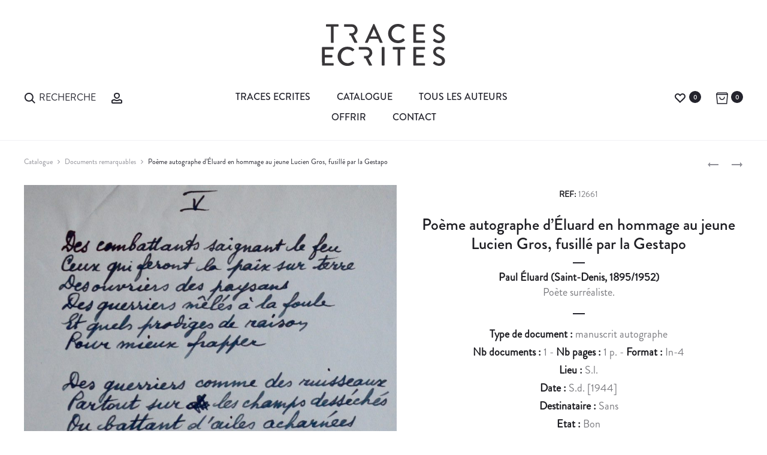

--- FILE ---
content_type: text/html; charset=UTF-8
request_url: https://www.traces-ecrites.com/document/poeme-autographe-deluard-en-hommage-au-jeune-lucien-gros-fusille-par-la-gestapo/
body_size: 42990
content:
<!DOCTYPE html>
<html lang="fr-FR">
<head>
<meta charset="UTF-8">
<meta name="viewport" content="width=device-width, initial-scale=1">
<link rel="profile" href="http://gmpg.org/xfn/11">
<link rel="pingback" href="https://www.traces-ecrites.com/xmlrpc.php">
<meta name='robots' content='index, follow, max-image-preview:large, max-snippet:-1, max-video-preview:-1' />

	<!-- This site is optimized with the Yoast SEO plugin v25.3.1 - https://yoast.com/wordpress/plugins/seo/ -->
	<title>Poème autographe d&#039;Éluard en hommage au jeune Lucien Gros, fusillé par la Gestapo &#8211; Traces Écrites</title>
<link crossorigin data-rocket-preconnect href="https://fonts.googleapis.com" rel="preconnect">
<link crossorigin data-rocket-preconnect href="https://www.googletagmanager.com" rel="preconnect">
<link data-rocket-preload as="style" href="https://fonts.googleapis.com/css?family=Poppins%3A300%2C400%2C500%2C600%2C700&#038;subset=latin%2Clatin-ext&#038;display=swap" rel="preload">
<link href="https://fonts.googleapis.com/css?family=Poppins%3A300%2C400%2C500%2C600%2C700&#038;subset=latin%2Clatin-ext&#038;display=swap" media="print" onload="this.media=&#039;all&#039;" rel="stylesheet">
<noscript><link rel="stylesheet" href="https://fonts.googleapis.com/css?family=Poppins%3A300%2C400%2C500%2C600%2C700&#038;subset=latin%2Clatin-ext&#038;display=swap"></noscript><link rel="preload" data-rocket-preload as="image" href="https://www.traces-ecrites.com/wp-content/uploads/2021/01/DSC_0346-897x908.jpg" imagesrcset="https://www.traces-ecrites.com/wp-content/uploads/2021/01/DSC_0346-897x908.jpg 897w, https://www.traces-ecrites.com/wp-content/uploads/2021/01/DSC_0346-100x100.jpg 100w" imagesizes="(max-width: 897px) 100vw, 897px" fetchpriority="high">
	<link rel="canonical" href="https://www.traces-ecrites.com/document/poeme-autographe-deluard-en-hommage-au-jeune-lucien-gros-fusille-par-la-gestapo/" />
	<meta property="og:locale" content="fr_FR" />
	<meta property="og:type" content="article" />
	<meta property="og:title" content="Poème autographe d&#039;Éluard en hommage au jeune Lucien Gros, fusillé par la Gestapo &#8211; Traces Écrites" />
	<meta property="og:description" content="Poème autographe de Paul Éluard, superbement calligraphié, formant le Ve poème du recueil Les Armes de la douleur, publié en 1944. « Des combattants saignant le feu Ceux qui feront la paix&hellip;" />
	<meta property="og:url" content="https://www.traces-ecrites.com/document/poeme-autographe-deluard-en-hommage-au-jeune-lucien-gros-fusille-par-la-gestapo/" />
	<meta property="og:site_name" content="Traces Écrites" />
	<meta property="article:publisher" content="https://www.facebook.com/tracesecrites1994" />
	<meta property="article:modified_time" content="2024-06-28T08:37:15+00:00" />
	<meta property="og:image" content="https://www.traces-ecrites.com/wp-content/uploads/2021/01/DSC_0346-1024x682.jpg" />
	<meta property="og:image:width" content="1024" />
	<meta property="og:image:height" content="682" />
	<meta property="og:image:type" content="image/jpeg" />
	<meta name="twitter:card" content="summary_large_image" />
	<meta name="twitter:label1" content="Durée de lecture estimée" />
	<meta name="twitter:data1" content="1 minute" />
	<script type="application/ld+json" class="yoast-schema-graph">{"@context":"https://schema.org","@graph":[{"@type":"WebPage","@id":"https://www.traces-ecrites.com/document/poeme-autographe-deluard-en-hommage-au-jeune-lucien-gros-fusille-par-la-gestapo/","url":"https://www.traces-ecrites.com/document/poeme-autographe-deluard-en-hommage-au-jeune-lucien-gros-fusille-par-la-gestapo/","name":"Poème autographe d'Éluard en hommage au jeune Lucien Gros, fusillé par la Gestapo &#8211; Traces Écrites","isPartOf":{"@id":"https://www.traces-ecrites.com/#website"},"primaryImageOfPage":{"@id":"https://www.traces-ecrites.com/document/poeme-autographe-deluard-en-hommage-au-jeune-lucien-gros-fusille-par-la-gestapo/#primaryimage"},"image":{"@id":"https://www.traces-ecrites.com/document/poeme-autographe-deluard-en-hommage-au-jeune-lucien-gros-fusille-par-la-gestapo/#primaryimage"},"thumbnailUrl":"https://www.traces-ecrites.com/wp-content/uploads/2021/01/DSC_0346.jpg","datePublished":"2021-01-18T15:04:05+00:00","dateModified":"2024-06-28T08:37:15+00:00","breadcrumb":{"@id":"https://www.traces-ecrites.com/document/poeme-autographe-deluard-en-hommage-au-jeune-lucien-gros-fusille-par-la-gestapo/#breadcrumb"},"inLanguage":"fr-FR","potentialAction":[{"@type":"ReadAction","target":["https://www.traces-ecrites.com/document/poeme-autographe-deluard-en-hommage-au-jeune-lucien-gros-fusille-par-la-gestapo/"]}]},{"@type":"ImageObject","inLanguage":"fr-FR","@id":"https://www.traces-ecrites.com/document/poeme-autographe-deluard-en-hommage-au-jeune-lucien-gros-fusille-par-la-gestapo/#primaryimage","url":"https://www.traces-ecrites.com/wp-content/uploads/2021/01/DSC_0346.jpg","contentUrl":"https://www.traces-ecrites.com/wp-content/uploads/2021/01/DSC_0346.jpg","width":4807,"height":3200},{"@type":"BreadcrumbList","@id":"https://www.traces-ecrites.com/document/poeme-autographe-deluard-en-hommage-au-jeune-lucien-gros-fusille-par-la-gestapo/#breadcrumb","itemListElement":[{"@type":"ListItem","position":1,"name":"Accueil","item":"https://www.traces-ecrites.com/"},{"@type":"ListItem","position":2,"name":"Catalogue","item":"https://www.traces-ecrites.com/catalogue/"},{"@type":"ListItem","position":3,"name":"Poème autographe d&rsquo;Éluard en hommage au jeune Lucien Gros, fusillé par la Gestapo"}]},{"@type":"WebSite","@id":"https://www.traces-ecrites.com/#website","url":"https://www.traces-ecrites.com/","name":"Traces Ecrites","description":"Autographe, autographes, lettre autographe, document historique","publisher":{"@id":"https://www.traces-ecrites.com/#organization"},"potentialAction":[{"@type":"SearchAction","target":{"@type":"EntryPoint","urlTemplate":"https://www.traces-ecrites.com/?s={search_term_string}"},"query-input":{"@type":"PropertyValueSpecification","valueRequired":true,"valueName":"search_term_string"}}],"inLanguage":"fr-FR"},{"@type":"Organization","@id":"https://www.traces-ecrites.com/#organization","name":"Traces Écrites - Emmanuel Lorient","url":"https://www.traces-ecrites.com/","logo":{"@type":"ImageObject","inLanguage":"fr-FR","@id":"https://www.traces-ecrites.com/#/schema/logo/image/","url":"https://www.traces-ecrites.com/wp-content/uploads/2025/06/traces-ecrites-logotype-2025.svg","contentUrl":"https://www.traces-ecrites.com/wp-content/uploads/2025/06/traces-ecrites-logotype-2025.svg","width":415,"height":141,"caption":"Traces Écrites - Emmanuel Lorient"},"image":{"@id":"https://www.traces-ecrites.com/#/schema/logo/image/"},"sameAs":["https://www.facebook.com/tracesecrites1994","http://www.instagram.com/traces.ecrites"]}]}</script>
	<!-- / Yoast SEO plugin. -->


<link href='https://fonts.gstatic.com' crossorigin rel='preconnect' />
<link rel="alternate" type="application/rss+xml" title="Traces Écrites &raquo; Flux" href="https://www.traces-ecrites.com/feed/" />
<link rel="alternate" type="application/rss+xml" title="Traces Écrites &raquo; Flux des commentaires" href="https://www.traces-ecrites.com/comments/feed/" />
<link rel='stylesheet' id='trace_search_select-css' href='https://www.traces-ecrites.com/wp-content/plugins/tsearch/select2.min.css?ver=6.6.4' type='text/css' media='all' />
<link rel='stylesheet' id='trace_search_style-css' href='https://www.traces-ecrites.com/wp-content/plugins/tsearch/style.min.css?ver=6.6.4' type='text/css' media='all' />
<style id='wp-emoji-styles-inline-css' type='text/css'>

	img.wp-smiley, img.emoji {
		display: inline !important;
		border: none !important;
		box-shadow: none !important;
		height: 1em !important;
		width: 1em !important;
		margin: 0 0.07em !important;
		vertical-align: -0.1em !important;
		background: none !important;
		padding: 0 !important;
	}
</style>
<link data-minify="1" rel='stylesheet' id='rs-plugin-settings-css' href='https://www.traces-ecrites.com/wp-content/cache/min/1/wp-content/plugins/revslider/public/assets/css/settings.css?ver=1758570120' type='text/css' media='all' />
<style id='rs-plugin-settings-inline-css' type='text/css'>
#rs-demo-id {}
</style>
<link data-minify="1" rel='stylesheet' id='uaf_client_css-css' href='https://www.traces-ecrites.com/wp-content/cache/min/1/wp-content/uploads/useanyfont/uaf.css?ver=1758570120' type='text/css' media='all' />
<link data-minify="1" rel='stylesheet' id='woof-css' href='https://www.traces-ecrites.com/wp-content/cache/min/1/wp-content/plugins/woocommerce-products-filter/css/front.css?ver=1758570120' type='text/css' media='all' />
<link rel='stylesheet' id='chosen-drop-down-css' href='https://www.traces-ecrites.com/wp-content/plugins/woocommerce-products-filter/js/chosen/chosen.min.css?ver=6.6.4' type='text/css' media='all' />
<link data-minify="1" rel='stylesheet' id='icheck-jquery-color-css' href='https://www.traces-ecrites.com/wp-content/cache/min/1/wp-content/plugins/woocommerce-products-filter/js/icheck/skins/flat/aero.css?ver=1758570120' type='text/css' media='all' />
<link data-minify="1" rel='stylesheet' id='woof_by_author_html_items-css' href='https://www.traces-ecrites.com/wp-content/cache/min/1/wp-content/plugins/woocommerce-products-filter/ext/by_author/css/by_author.css?ver=1758570120' type='text/css' media='all' />
<link data-minify="1" rel='stylesheet' id='woof_by_instock_html_items-css' href='https://www.traces-ecrites.com/wp-content/cache/min/1/wp-content/plugins/woocommerce-products-filter/ext/by_instock/css/by_instock.css?ver=1758570120' type='text/css' media='all' />
<link rel='stylesheet' id='woof_by_new_html_items-css' href='https://www.traces-ecrites.com/wp-content/plugins/woocommerce-products-filter/ext/by_new/css/by_new.css?ver=6.6.4' type='text/css' media='all' />
<link data-minify="1" rel='stylesheet' id='photoswipe-css' href='https://www.traces-ecrites.com/wp-content/cache/min/1/wp-content/plugins/woocommerce/assets/css/photoswipe/photoswipe.css?ver=1758570122' type='text/css' media='all' />
<link data-minify="1" rel='stylesheet' id='photoswipe-default-skin-css' href='https://www.traces-ecrites.com/wp-content/cache/min/1/wp-content/plugins/woocommerce/assets/css/photoswipe/default-skin/default-skin.css?ver=1758570122' type='text/css' media='all' />
<link data-minify="1" rel='stylesheet' id='woocommerce-general-css' href='https://www.traces-ecrites.com/wp-content/cache/min/1/wp-content/plugins/woocommerce/assets/css/woocommerce.css?ver=1758570120' type='text/css' media='all' />

<link data-minify="1" rel='stylesheet' id='font-awesome-css' href='https://www.traces-ecrites.com/wp-content/cache/min/1/wp-content/plugins/js_composer/assets/lib/bower/font-awesome/css/font-awesome.min.css?ver=1758570120' type='text/css' media='all' />
<link data-minify="1" rel='stylesheet' id='bootstrap-css' href='https://www.traces-ecrites.com/wp-content/cache/min/1/wp-content/themes/traces-ecrites/css/bootstrap.css?ver=1758570120' type='text/css' media='all' />
<link data-minify="1" rel='stylesheet' id='sober-css' href='https://www.traces-ecrites.com/wp-content/cache/min/1/wp-content/themes/traces-ecrites/style.css?ver=1758570120' type='text/css' media='all' />
<style id='sober-inline-css' type='text/css'>
.sober-popup.popup-layout-fullscreen, .sober-popup-backdrop {background-color: rgba(35,35,44,0.5); }body,button,input,select,textarea{font-size: 24px;font-weight: 400;color: #383639;}
</style>
<link data-minify="1" rel='stylesheet' id='soopf-css' href='https://www.traces-ecrites.com/wp-content/cache/min/1/wp-content/plugins/soo-product-filter/assets/css/frontend.css?ver=1758570120' type='text/css' media='all' />
<link data-minify="1" rel='stylesheet' id='soo-wishlist-css' href='https://www.traces-ecrites.com/wp-content/cache/min/1/wp-content/plugins/soo-wishlist/assets/css/wishlist.css?ver=1758570120' type='text/css' media='all' />
<link data-minify="1" rel='stylesheet' id='sober-child-css' href='https://www.traces-ecrites.com/wp-content/cache/min/1/wp-content/themes/traces-ecrites-child/style.css?ver=1758570120' type='text/css' media='all' />
<script type="text/template" id="tmpl-variation-template">
	<div class="woocommerce-variation-description">
		{{{ data.variation.variation_description }}}
	</div>

	<div class="woocommerce-variation-price">
		{{{ data.variation.price_html }}}
	</div>

	<div class="woocommerce-variation-availability">
		{{{ data.variation.availability_html }}}
	</div>
</script>
<script type="text/template" id="tmpl-unavailable-variation-template">
	<p>Désolé, ce produit n&rsquo;est pas disponible. Veuillez choisir une combinaison différente.</p>
</script>
<script type="text/javascript" src="https://www.traces-ecrites.com/wp-includes/js/jquery/jquery.min.js?ver=3.7.1" id="jquery-core-js"></script>
<script type="text/javascript" src="https://www.traces-ecrites.com/wp-includes/js/jquery/jquery-migrate.min.js?ver=3.4.1" id="jquery-migrate-js"></script>
<script type="text/javascript" src="https://www.traces-ecrites.com/wp-content/plugins/revslider/public/assets/js/jquery.themepunch.tools.min.js?ver=5.4.3&#039; defer=&#039;defer" id="tp-tools-js"></script>
<script type="text/javascript" src="https://www.traces-ecrites.com/wp-content/plugins/revslider/public/assets/js/jquery.themepunch.revolution.min.js?ver=5.4.3&#039; defer=&#039;defer" id="revmin-js"></script>
<script type="text/javascript" id="wc-add-to-cart-js-extra">
/* <![CDATA[ */
var wc_add_to_cart_params = {"ajax_url":"\/wp-admin\/admin-ajax.php","wc_ajax_url":"\/document\/poeme-autographe-deluard-en-hommage-au-jeune-lucien-gros-fusille-par-la-gestapo\/?wc-ajax=%%endpoint%%","i18n_view_cart":"Voir le panier","cart_url":"https:\/\/www.traces-ecrites.com\/panier\/","is_cart":"","cart_redirect_after_add":"no"};
/* ]]> */
</script>
<script type="text/javascript" src="//www.traces-ecrites.com/wp-content/plugins/woocommerce/assets/js/frontend/add-to-cart.min.js?ver=3.0.7" id="wc-add-to-cart-js"></script>
<script data-minify="1" type="text/javascript" src="https://www.traces-ecrites.com/wp-content/cache/min/1/wp-content/plugins/js_composer/assets/js/vendors/woocommerce-add-to-cart.js?ver=1758570120" id="vc_woocommerce-add-to-cart-js-js"></script>
<link rel="https://api.w.org/" href="https://www.traces-ecrites.com/wp-json/" /><link rel="alternate" title="JSON" type="application/json" href="https://www.traces-ecrites.com/wp-json/wp/v2/product/31189" /><link rel="EditURI" type="application/rsd+xml" title="RSD" href="https://www.traces-ecrites.com/xmlrpc.php?rsd" />
<link rel='shortlink' href='https://www.traces-ecrites.com/?p=31189' />
<link rel="alternate" title="oEmbed (JSON)" type="application/json+oembed" href="https://www.traces-ecrites.com/wp-json/oembed/1.0/embed?url=https%3A%2F%2Fwww.traces-ecrites.com%2Fdocument%2Fpoeme-autographe-deluard-en-hommage-au-jeune-lucien-gros-fusille-par-la-gestapo%2F" />
<link rel="alternate" title="oEmbed (XML)" type="text/xml+oembed" href="https://www.traces-ecrites.com/wp-json/oembed/1.0/embed?url=https%3A%2F%2Fwww.traces-ecrites.com%2Fdocument%2Fpoeme-autographe-deluard-en-hommage-au-jeune-lucien-gros-fusille-par-la-gestapo%2F&#038;format=xml" />

		<!-- GA Google Analytics @ https://m0n.co/ga -->
		<script async src="https://www.googletagmanager.com/gtag/js?id=G-K57R29VH32"></script>
		<script>
			window.dataLayer = window.dataLayer || [];
			function gtag(){dataLayer.push(arguments);}
			gtag('js', new Date());
			gtag('config', 'G-K57R29VH32');
		</script>

	 <script type="text/javascript">
	function hide_regions()
	{
		jQuery('.woof_container_region').hide();
	}
	
	function hide_periodes()
	{
		jQuery('.woof_container_doc_periode').hide();
	}

	function hide_regions_monde()
	{
		jQuery('.woof_container_region_monde').hide();
	}	

	// Cache le filtre regionalisme apres chaque woof
	function woof_ajax_done_handler(e) {
		jQuery('.woof_checkbox_instock_container').hide(); // hide instock

	    if(window.location.href.indexOf("regionalisme") == -1) {
	       hide_regions();
	    }
	    if(window.location.href.indexOf("voyage") == -1) {
	       hide_regions_monde();
	    }
	}
</script>

	<noscript><style>.woocommerce-product-gallery{ opacity: 1 !important; }</style></noscript>
	<meta name="generator" content="Powered by Visual Composer - drag and drop page builder for WordPress."/>
<!--[if lte IE 9]><link rel="stylesheet" type="text/css" href="https://www.traces-ecrites.com/wp-content/plugins/js_composer/assets/css/vc_lte_ie9.min.css" media="screen"><![endif]--><meta name="generator" content="Powered by Slider Revolution 5.4.3 - responsive, Mobile-Friendly Slider Plugin for WordPress with comfortable drag and drop interface." />
<link rel="icon" href="https://www.traces-ecrites.com/wp-content/uploads/2025/06/cropped-favicon-te-100x100.png" sizes="32x32" />
<link rel="icon" href="https://www.traces-ecrites.com/wp-content/uploads/2025/06/cropped-favicon-te-340x340.png" sizes="192x192" />
<link rel="apple-touch-icon" href="https://www.traces-ecrites.com/wp-content/uploads/2025/06/cropped-favicon-te-340x340.png" />
<meta name="msapplication-TileImage" content="https://www.traces-ecrites.com/wp-content/uploads/2025/06/cropped-favicon-te-340x340.png" />
<script type="text/javascript">function setREVStartSize(e){
				try{ var i=jQuery(window).width(),t=9999,r=0,n=0,l=0,f=0,s=0,h=0;					
					if(e.responsiveLevels&&(jQuery.each(e.responsiveLevels,function(e,f){f>i&&(t=r=f,l=e),i>f&&f>r&&(r=f,n=e)}),t>r&&(l=n)),f=e.gridheight[l]||e.gridheight[0]||e.gridheight,s=e.gridwidth[l]||e.gridwidth[0]||e.gridwidth,h=i/s,h=h>1?1:h,f=Math.round(h*f),"fullscreen"==e.sliderLayout){var u=(e.c.width(),jQuery(window).height());if(void 0!=e.fullScreenOffsetContainer){var c=e.fullScreenOffsetContainer.split(",");if (c) jQuery.each(c,function(e,i){u=jQuery(i).length>0?u-jQuery(i).outerHeight(!0):u}),e.fullScreenOffset.split("%").length>1&&void 0!=e.fullScreenOffset&&e.fullScreenOffset.length>0?u-=jQuery(window).height()*parseInt(e.fullScreenOffset,0)/100:void 0!=e.fullScreenOffset&&e.fullScreenOffset.length>0&&(u-=parseInt(e.fullScreenOffset,0))}f=u}else void 0!=e.minHeight&&f<e.minHeight&&(f=e.minHeight);e.c.closest(".rev_slider_wrapper").css({height:f})					
				}catch(d){console.log("Failure at Presize of Slider:"+d)}
			};</script>
		<style type="text/css" id="wp-custom-css">
			/*
Vous pouvez ajouter du CSS personnalisé ici.

Cliquez sur l’icône d’aide ci-dessus pour en savoir plus.
*/

.nav-menu a {
  font-size: 1.6rem;
  text-transform: uppercase;
	font-weight: normal;
}

.menu-item.menu-item-search span {
 font-size: 1.6rem;
  text-transform: uppercase;
	font-weight: normal;
}

.woocommerce div.product .product-share {
  font-size: 1.3rem;
}

.widget_categories li a {
  font-size: 1.4rem;
  font-weight: 500;
}

.hfeed .site-main .read-more {
  font-size: 1.6rem;
}


.wpb-js-composer .vc_tta.vc_general {
  font-size: 1.3em;
}

.single-auteur .descauteur {
  font-size: 1.9rem;
  line-height: 1.6;
  text-align: justify;
}

.woocommerce div.product div.summary {
  font-size: 1.8rem;
  text-align: center;
	line-height: 30px;
}


body {
  font-size: 16px !important;
}



.page-header .page-title {
    font-size: 90px;
    font-size: 9rem;
    color: #23232c;
    font-weight: 300;
    font-family: 'brandon-medium' !important
    margin: 0;
    line-height: 1;
    padding-bottom: 35px;
}

.topbar a {
    color: #23232c !important;
}

.docautlink {
    color: #1e1e23;
    font-weight: bold;
    display: block;
    line-height: 20px!important;
}

.sober-message-box.success .box-content, .sober-message-box.success a.close {
    color: #23232c !important;
}

.sober-message-box.success {
    background-color: #FFF !important;
    border: 1px solid #23232c !important;
}

.sober-message-box.success svg {
    fill: #23232c !important;
    stroke: #23232c!important;
}		</style>
		
        <script type="text/javascript">
            if (typeof woof_lang_custom == 'undefined') {
                var woof_lang_custom = {};//!!important
            }
            woof_lang_custom.woof_author = "By author";
        </script>
              
        <script type="text/javascript">
            if (typeof woof_lang_custom == 'undefined') {
                var woof_lang_custom = {};//!!important
            }
            woof_lang_custom.stock = "In stock";
        </script>
        
        <script type="text/javascript">
            if (typeof woof_lang_custom == 'undefined') {
                var woof_lang_custom = {};//!!important
            }
            woof_lang_custom.woof_new = "By new";
        </script>
        

        <script type="text/javascript">

            var woof_ajaxurl = "https://www.traces-ecrites.com/wp-admin/admin-ajax.php";

            var woof_lang = {
                'orderby': "orderby",
                'perpage': "per page",
                'pricerange': "price range",
                'menu_order': "menu order",
                'popularity': "popularity",
                'rating': "rating",
                'price': "price low to high",
                'price-desc': "price high to low"
            };

            if (typeof woof_lang_custom == 'undefined') {
                var woof_lang_custom = {};//!!important
            }

            //***

            var woof_is_mobile = 0;
        
            var woof_is_permalink =1;

            var woof_shop_page = "";
        
            var woof_really_curr_tax = {};

            var woof_show_price_search_button = 0;
            var woof_show_price_search_type = 0;
        
            var woof_show_price_search_type = 0;

            var swoof_search_slug = "filtre";

        
            var icheck_skin = {};
                                    icheck_skin.skin = "flat";
                icheck_skin.color = "aero";
        
            var is_woof_use_chosen =1;

            var woof_current_page_link = location.protocol + '//' + location.host + location.pathname;
            //***lets remove pagination from woof_current_page_link
            woof_current_page_link = woof_current_page_link.replace(/\page\/[0-9]+/, "");
                            woof_current_page_link = "https://www.traces-ecrites.com/catalogue/";
                            var woof_link = 'https://www.traces-ecrites.com/wp-content/plugins/woocommerce-products-filter/';

            var woof_current_values = '[]';
            //+++
            var woof_lang_loading = "Loading ...";

                        woof_lang_loading = "Chargement";
        
            var woof_lang_show_products_filter = "show products filter";
            var woof_lang_hide_products_filter = "hide products filter";
            var woof_lang_pricerange = "price range";

            //+++

            var woof_use_beauty_scroll =0;
            //+++
            var woof_autosubmit =1;
            var woof_ajaxurl = "https://www.traces-ecrites.com/wp-admin/admin-ajax.php";
            var woof_submit_link = "";
            var woof_is_ajax = 0;
            var woof_ajax_redraw = 0;
            var woof_ajax_page_num =1;
            var woof_ajax_first_done = false;
            var woof_checkboxes_slide_flag = true;


            //toggles
            var woof_toggle_type = "text";

            var woof_toggle_closed_text = "-";
            var woof_toggle_opened_text = "+";

            var woof_toggle_closed_image = "https://www.traces-ecrites.com/wp-content/plugins/woocommerce-products-filter/img/plus3.png";
            var woof_toggle_opened_image = "https://www.traces-ecrites.com/wp-content/plugins/woocommerce-products-filter/img/minus3.png";


            //indexes which can be displayed in red buttons panel
                    var woof_accept_array = ["min_price", "orderby", "perpage", "woof_author","stock","woof_new","doc_type","region_monde","region","motcle","doc_format","doc_theme","doc_periode","doc_prix","doc_emplacement","product_visibility","product_cat","product_tag"];

        

            var woof_overlay_skin = "default";
            jQuery(function () {
                woof_current_values = jQuery.parseJSON(woof_current_values);
                if (woof_current_values.length == 0) {
                    woof_current_values = {};
                }

            });
            //***
            //for extensions

            var woof_ext_init_functions = null;
                        woof_ext_init_functions = '{"by_instock":"woof_init_instock"}';
        

            //***
            function woof_js_after_ajax_done() {
                jQuery(document).trigger('woof_ajax_done');
        document.location.href = "#woof_results_by_ajax";            }
        </script>
        <style id="kirki-inline-styles">@media screen and (max-width: 767px){.mobile-menu{width:85%;}}/* devanagari */
@font-face {
  font-family: 'Poppins';
  font-style: normal;
  font-weight: 400;
  font-display: swap;
  src: url(https://www.traces-ecrites.com/wp-content/fonts/poppins/pxiEyp8kv8JHgFVrJJbecmNE.woff2) format('woff2');
  unicode-range: U+0900-097F, U+1CD0-1CF9, U+200C-200D, U+20A8, U+20B9, U+20F0, U+25CC, U+A830-A839, U+A8E0-A8FF, U+11B00-11B09;
}
/* latin-ext */
@font-face {
  font-family: 'Poppins';
  font-style: normal;
  font-weight: 400;
  font-display: swap;
  src: url(https://www.traces-ecrites.com/wp-content/fonts/poppins/pxiEyp8kv8JHgFVrJJnecmNE.woff2) format('woff2');
  unicode-range: U+0100-02BA, U+02BD-02C5, U+02C7-02CC, U+02CE-02D7, U+02DD-02FF, U+0304, U+0308, U+0329, U+1D00-1DBF, U+1E00-1E9F, U+1EF2-1EFF, U+2020, U+20A0-20AB, U+20AD-20C0, U+2113, U+2C60-2C7F, U+A720-A7FF;
}
/* latin */
@font-face {
  font-family: 'Poppins';
  font-style: normal;
  font-weight: 400;
  font-display: swap;
  src: url(https://www.traces-ecrites.com/wp-content/fonts/poppins/pxiEyp8kv8JHgFVrJJfecg.woff2) format('woff2');
  unicode-range: U+0000-00FF, U+0131, U+0152-0153, U+02BB-02BC, U+02C6, U+02DA, U+02DC, U+0304, U+0308, U+0329, U+2000-206F, U+20AC, U+2122, U+2191, U+2193, U+2212, U+2215, U+FEFF, U+FFFD;
}
/* devanagari */
@font-face {
  font-family: 'Poppins';
  font-style: normal;
  font-weight: 500;
  font-display: swap;
  src: url(https://www.traces-ecrites.com/wp-content/fonts/poppins/pxiByp8kv8JHgFVrLGT9Z11lFc-K.woff2) format('woff2');
  unicode-range: U+0900-097F, U+1CD0-1CF9, U+200C-200D, U+20A8, U+20B9, U+20F0, U+25CC, U+A830-A839, U+A8E0-A8FF, U+11B00-11B09;
}
/* latin-ext */
@font-face {
  font-family: 'Poppins';
  font-style: normal;
  font-weight: 500;
  font-display: swap;
  src: url(https://www.traces-ecrites.com/wp-content/fonts/poppins/pxiByp8kv8JHgFVrLGT9Z1JlFc-K.woff2) format('woff2');
  unicode-range: U+0100-02BA, U+02BD-02C5, U+02C7-02CC, U+02CE-02D7, U+02DD-02FF, U+0304, U+0308, U+0329, U+1D00-1DBF, U+1E00-1E9F, U+1EF2-1EFF, U+2020, U+20A0-20AB, U+20AD-20C0, U+2113, U+2C60-2C7F, U+A720-A7FF;
}
/* latin */
@font-face {
  font-family: 'Poppins';
  font-style: normal;
  font-weight: 500;
  font-display: swap;
  src: url(https://www.traces-ecrites.com/wp-content/fonts/poppins/pxiByp8kv8JHgFVrLGT9Z1xlFQ.woff2) format('woff2');
  unicode-range: U+0000-00FF, U+0131, U+0152-0153, U+02BB-02BC, U+02C6, U+02DA, U+02DC, U+0304, U+0308, U+0329, U+2000-206F, U+20AC, U+2122, U+2191, U+2193, U+2212, U+2215, U+FEFF, U+FFFD;
}
/* devanagari */
@font-face {
  font-family: 'Poppins';
  font-style: normal;
  font-weight: 600;
  font-display: swap;
  src: url(https://www.traces-ecrites.com/wp-content/fonts/poppins/pxiByp8kv8JHgFVrLEj6Z11lFc-K.woff2) format('woff2');
  unicode-range: U+0900-097F, U+1CD0-1CF9, U+200C-200D, U+20A8, U+20B9, U+20F0, U+25CC, U+A830-A839, U+A8E0-A8FF, U+11B00-11B09;
}
/* latin-ext */
@font-face {
  font-family: 'Poppins';
  font-style: normal;
  font-weight: 600;
  font-display: swap;
  src: url(https://www.traces-ecrites.com/wp-content/fonts/poppins/pxiByp8kv8JHgFVrLEj6Z1JlFc-K.woff2) format('woff2');
  unicode-range: U+0100-02BA, U+02BD-02C5, U+02C7-02CC, U+02CE-02D7, U+02DD-02FF, U+0304, U+0308, U+0329, U+1D00-1DBF, U+1E00-1E9F, U+1EF2-1EFF, U+2020, U+20A0-20AB, U+20AD-20C0, U+2113, U+2C60-2C7F, U+A720-A7FF;
}
/* latin */
@font-face {
  font-family: 'Poppins';
  font-style: normal;
  font-weight: 600;
  font-display: swap;
  src: url(https://www.traces-ecrites.com/wp-content/fonts/poppins/pxiByp8kv8JHgFVrLEj6Z1xlFQ.woff2) format('woff2');
  unicode-range: U+0000-00FF, U+0131, U+0152-0153, U+02BB-02BC, U+02C6, U+02DA, U+02DC, U+0304, U+0308, U+0329, U+2000-206F, U+20AC, U+2122, U+2191, U+2193, U+2212, U+2215, U+FEFF, U+FFFD;
}
/* devanagari */
@font-face {
  font-family: 'Poppins';
  font-style: normal;
  font-weight: 700;
  font-display: swap;
  src: url(https://www.traces-ecrites.com/wp-content/fonts/poppins/pxiByp8kv8JHgFVrLCz7Z11lFc-K.woff2) format('woff2');
  unicode-range: U+0900-097F, U+1CD0-1CF9, U+200C-200D, U+20A8, U+20B9, U+20F0, U+25CC, U+A830-A839, U+A8E0-A8FF, U+11B00-11B09;
}
/* latin-ext */
@font-face {
  font-family: 'Poppins';
  font-style: normal;
  font-weight: 700;
  font-display: swap;
  src: url(https://www.traces-ecrites.com/wp-content/fonts/poppins/pxiByp8kv8JHgFVrLCz7Z1JlFc-K.woff2) format('woff2');
  unicode-range: U+0100-02BA, U+02BD-02C5, U+02C7-02CC, U+02CE-02D7, U+02DD-02FF, U+0304, U+0308, U+0329, U+1D00-1DBF, U+1E00-1E9F, U+1EF2-1EFF, U+2020, U+20A0-20AB, U+20AD-20C0, U+2113, U+2C60-2C7F, U+A720-A7FF;
}
/* latin */
@font-face {
  font-family: 'Poppins';
  font-style: normal;
  font-weight: 700;
  font-display: swap;
  src: url(https://www.traces-ecrites.com/wp-content/fonts/poppins/pxiByp8kv8JHgFVrLCz7Z1xlFQ.woff2) format('woff2');
  unicode-range: U+0000-00FF, U+0131, U+0152-0153, U+02BB-02BC, U+02C6, U+02DA, U+02DC, U+0304, U+0308, U+0329, U+2000-206F, U+20AC, U+2122, U+2191, U+2193, U+2212, U+2215, U+FEFF, U+FFFD;
}/* devanagari */
@font-face {
  font-family: 'Poppins';
  font-style: normal;
  font-weight: 400;
  font-display: swap;
  src: url(https://www.traces-ecrites.com/wp-content/fonts/poppins/pxiEyp8kv8JHgFVrJJbecmNE.woff2) format('woff2');
  unicode-range: U+0900-097F, U+1CD0-1CF9, U+200C-200D, U+20A8, U+20B9, U+20F0, U+25CC, U+A830-A839, U+A8E0-A8FF, U+11B00-11B09;
}
/* latin-ext */
@font-face {
  font-family: 'Poppins';
  font-style: normal;
  font-weight: 400;
  font-display: swap;
  src: url(https://www.traces-ecrites.com/wp-content/fonts/poppins/pxiEyp8kv8JHgFVrJJnecmNE.woff2) format('woff2');
  unicode-range: U+0100-02BA, U+02BD-02C5, U+02C7-02CC, U+02CE-02D7, U+02DD-02FF, U+0304, U+0308, U+0329, U+1D00-1DBF, U+1E00-1E9F, U+1EF2-1EFF, U+2020, U+20A0-20AB, U+20AD-20C0, U+2113, U+2C60-2C7F, U+A720-A7FF;
}
/* latin */
@font-face {
  font-family: 'Poppins';
  font-style: normal;
  font-weight: 400;
  font-display: swap;
  src: url(https://www.traces-ecrites.com/wp-content/fonts/poppins/pxiEyp8kv8JHgFVrJJfecg.woff2) format('woff2');
  unicode-range: U+0000-00FF, U+0131, U+0152-0153, U+02BB-02BC, U+02C6, U+02DA, U+02DC, U+0304, U+0308, U+0329, U+2000-206F, U+20AC, U+2122, U+2191, U+2193, U+2212, U+2215, U+FEFF, U+FFFD;
}
/* devanagari */
@font-face {
  font-family: 'Poppins';
  font-style: normal;
  font-weight: 500;
  font-display: swap;
  src: url(https://www.traces-ecrites.com/wp-content/fonts/poppins/pxiByp8kv8JHgFVrLGT9Z11lFc-K.woff2) format('woff2');
  unicode-range: U+0900-097F, U+1CD0-1CF9, U+200C-200D, U+20A8, U+20B9, U+20F0, U+25CC, U+A830-A839, U+A8E0-A8FF, U+11B00-11B09;
}
/* latin-ext */
@font-face {
  font-family: 'Poppins';
  font-style: normal;
  font-weight: 500;
  font-display: swap;
  src: url(https://www.traces-ecrites.com/wp-content/fonts/poppins/pxiByp8kv8JHgFVrLGT9Z1JlFc-K.woff2) format('woff2');
  unicode-range: U+0100-02BA, U+02BD-02C5, U+02C7-02CC, U+02CE-02D7, U+02DD-02FF, U+0304, U+0308, U+0329, U+1D00-1DBF, U+1E00-1E9F, U+1EF2-1EFF, U+2020, U+20A0-20AB, U+20AD-20C0, U+2113, U+2C60-2C7F, U+A720-A7FF;
}
/* latin */
@font-face {
  font-family: 'Poppins';
  font-style: normal;
  font-weight: 500;
  font-display: swap;
  src: url(https://www.traces-ecrites.com/wp-content/fonts/poppins/pxiByp8kv8JHgFVrLGT9Z1xlFQ.woff2) format('woff2');
  unicode-range: U+0000-00FF, U+0131, U+0152-0153, U+02BB-02BC, U+02C6, U+02DA, U+02DC, U+0304, U+0308, U+0329, U+2000-206F, U+20AC, U+2122, U+2191, U+2193, U+2212, U+2215, U+FEFF, U+FFFD;
}
/* devanagari */
@font-face {
  font-family: 'Poppins';
  font-style: normal;
  font-weight: 600;
  font-display: swap;
  src: url(https://www.traces-ecrites.com/wp-content/fonts/poppins/pxiByp8kv8JHgFVrLEj6Z11lFc-K.woff2) format('woff2');
  unicode-range: U+0900-097F, U+1CD0-1CF9, U+200C-200D, U+20A8, U+20B9, U+20F0, U+25CC, U+A830-A839, U+A8E0-A8FF, U+11B00-11B09;
}
/* latin-ext */
@font-face {
  font-family: 'Poppins';
  font-style: normal;
  font-weight: 600;
  font-display: swap;
  src: url(https://www.traces-ecrites.com/wp-content/fonts/poppins/pxiByp8kv8JHgFVrLEj6Z1JlFc-K.woff2) format('woff2');
  unicode-range: U+0100-02BA, U+02BD-02C5, U+02C7-02CC, U+02CE-02D7, U+02DD-02FF, U+0304, U+0308, U+0329, U+1D00-1DBF, U+1E00-1E9F, U+1EF2-1EFF, U+2020, U+20A0-20AB, U+20AD-20C0, U+2113, U+2C60-2C7F, U+A720-A7FF;
}
/* latin */
@font-face {
  font-family: 'Poppins';
  font-style: normal;
  font-weight: 600;
  font-display: swap;
  src: url(https://www.traces-ecrites.com/wp-content/fonts/poppins/pxiByp8kv8JHgFVrLEj6Z1xlFQ.woff2) format('woff2');
  unicode-range: U+0000-00FF, U+0131, U+0152-0153, U+02BB-02BC, U+02C6, U+02DA, U+02DC, U+0304, U+0308, U+0329, U+2000-206F, U+20AC, U+2122, U+2191, U+2193, U+2212, U+2215, U+FEFF, U+FFFD;
}
/* devanagari */
@font-face {
  font-family: 'Poppins';
  font-style: normal;
  font-weight: 700;
  font-display: swap;
  src: url(https://www.traces-ecrites.com/wp-content/fonts/poppins/pxiByp8kv8JHgFVrLCz7Z11lFc-K.woff2) format('woff2');
  unicode-range: U+0900-097F, U+1CD0-1CF9, U+200C-200D, U+20A8, U+20B9, U+20F0, U+25CC, U+A830-A839, U+A8E0-A8FF, U+11B00-11B09;
}
/* latin-ext */
@font-face {
  font-family: 'Poppins';
  font-style: normal;
  font-weight: 700;
  font-display: swap;
  src: url(https://www.traces-ecrites.com/wp-content/fonts/poppins/pxiByp8kv8JHgFVrLCz7Z1JlFc-K.woff2) format('woff2');
  unicode-range: U+0100-02BA, U+02BD-02C5, U+02C7-02CC, U+02CE-02D7, U+02DD-02FF, U+0304, U+0308, U+0329, U+1D00-1DBF, U+1E00-1E9F, U+1EF2-1EFF, U+2020, U+20A0-20AB, U+20AD-20C0, U+2113, U+2C60-2C7F, U+A720-A7FF;
}
/* latin */
@font-face {
  font-family: 'Poppins';
  font-style: normal;
  font-weight: 700;
  font-display: swap;
  src: url(https://www.traces-ecrites.com/wp-content/fonts/poppins/pxiByp8kv8JHgFVrLCz7Z1xlFQ.woff2) format('woff2');
  unicode-range: U+0000-00FF, U+0131, U+0152-0153, U+02BB-02BC, U+02C6, U+02DA, U+02DC, U+0304, U+0308, U+0329, U+2000-206F, U+20AC, U+2122, U+2191, U+2193, U+2212, U+2215, U+FEFF, U+FFFD;
}/* devanagari */
@font-face {
  font-family: 'Poppins';
  font-style: normal;
  font-weight: 400;
  font-display: swap;
  src: url(https://www.traces-ecrites.com/wp-content/fonts/poppins/pxiEyp8kv8JHgFVrJJbecmNE.woff2) format('woff2');
  unicode-range: U+0900-097F, U+1CD0-1CF9, U+200C-200D, U+20A8, U+20B9, U+20F0, U+25CC, U+A830-A839, U+A8E0-A8FF, U+11B00-11B09;
}
/* latin-ext */
@font-face {
  font-family: 'Poppins';
  font-style: normal;
  font-weight: 400;
  font-display: swap;
  src: url(https://www.traces-ecrites.com/wp-content/fonts/poppins/pxiEyp8kv8JHgFVrJJnecmNE.woff2) format('woff2');
  unicode-range: U+0100-02BA, U+02BD-02C5, U+02C7-02CC, U+02CE-02D7, U+02DD-02FF, U+0304, U+0308, U+0329, U+1D00-1DBF, U+1E00-1E9F, U+1EF2-1EFF, U+2020, U+20A0-20AB, U+20AD-20C0, U+2113, U+2C60-2C7F, U+A720-A7FF;
}
/* latin */
@font-face {
  font-family: 'Poppins';
  font-style: normal;
  font-weight: 400;
  font-display: swap;
  src: url(https://www.traces-ecrites.com/wp-content/fonts/poppins/pxiEyp8kv8JHgFVrJJfecg.woff2) format('woff2');
  unicode-range: U+0000-00FF, U+0131, U+0152-0153, U+02BB-02BC, U+02C6, U+02DA, U+02DC, U+0304, U+0308, U+0329, U+2000-206F, U+20AC, U+2122, U+2191, U+2193, U+2212, U+2215, U+FEFF, U+FFFD;
}
/* devanagari */
@font-face {
  font-family: 'Poppins';
  font-style: normal;
  font-weight: 500;
  font-display: swap;
  src: url(https://www.traces-ecrites.com/wp-content/fonts/poppins/pxiByp8kv8JHgFVrLGT9Z11lFc-K.woff2) format('woff2');
  unicode-range: U+0900-097F, U+1CD0-1CF9, U+200C-200D, U+20A8, U+20B9, U+20F0, U+25CC, U+A830-A839, U+A8E0-A8FF, U+11B00-11B09;
}
/* latin-ext */
@font-face {
  font-family: 'Poppins';
  font-style: normal;
  font-weight: 500;
  font-display: swap;
  src: url(https://www.traces-ecrites.com/wp-content/fonts/poppins/pxiByp8kv8JHgFVrLGT9Z1JlFc-K.woff2) format('woff2');
  unicode-range: U+0100-02BA, U+02BD-02C5, U+02C7-02CC, U+02CE-02D7, U+02DD-02FF, U+0304, U+0308, U+0329, U+1D00-1DBF, U+1E00-1E9F, U+1EF2-1EFF, U+2020, U+20A0-20AB, U+20AD-20C0, U+2113, U+2C60-2C7F, U+A720-A7FF;
}
/* latin */
@font-face {
  font-family: 'Poppins';
  font-style: normal;
  font-weight: 500;
  font-display: swap;
  src: url(https://www.traces-ecrites.com/wp-content/fonts/poppins/pxiByp8kv8JHgFVrLGT9Z1xlFQ.woff2) format('woff2');
  unicode-range: U+0000-00FF, U+0131, U+0152-0153, U+02BB-02BC, U+02C6, U+02DA, U+02DC, U+0304, U+0308, U+0329, U+2000-206F, U+20AC, U+2122, U+2191, U+2193, U+2212, U+2215, U+FEFF, U+FFFD;
}
/* devanagari */
@font-face {
  font-family: 'Poppins';
  font-style: normal;
  font-weight: 600;
  font-display: swap;
  src: url(https://www.traces-ecrites.com/wp-content/fonts/poppins/pxiByp8kv8JHgFVrLEj6Z11lFc-K.woff2) format('woff2');
  unicode-range: U+0900-097F, U+1CD0-1CF9, U+200C-200D, U+20A8, U+20B9, U+20F0, U+25CC, U+A830-A839, U+A8E0-A8FF, U+11B00-11B09;
}
/* latin-ext */
@font-face {
  font-family: 'Poppins';
  font-style: normal;
  font-weight: 600;
  font-display: swap;
  src: url(https://www.traces-ecrites.com/wp-content/fonts/poppins/pxiByp8kv8JHgFVrLEj6Z1JlFc-K.woff2) format('woff2');
  unicode-range: U+0100-02BA, U+02BD-02C5, U+02C7-02CC, U+02CE-02D7, U+02DD-02FF, U+0304, U+0308, U+0329, U+1D00-1DBF, U+1E00-1E9F, U+1EF2-1EFF, U+2020, U+20A0-20AB, U+20AD-20C0, U+2113, U+2C60-2C7F, U+A720-A7FF;
}
/* latin */
@font-face {
  font-family: 'Poppins';
  font-style: normal;
  font-weight: 600;
  font-display: swap;
  src: url(https://www.traces-ecrites.com/wp-content/fonts/poppins/pxiByp8kv8JHgFVrLEj6Z1xlFQ.woff2) format('woff2');
  unicode-range: U+0000-00FF, U+0131, U+0152-0153, U+02BB-02BC, U+02C6, U+02DA, U+02DC, U+0304, U+0308, U+0329, U+2000-206F, U+20AC, U+2122, U+2191, U+2193, U+2212, U+2215, U+FEFF, U+FFFD;
}
/* devanagari */
@font-face {
  font-family: 'Poppins';
  font-style: normal;
  font-weight: 700;
  font-display: swap;
  src: url(https://www.traces-ecrites.com/wp-content/fonts/poppins/pxiByp8kv8JHgFVrLCz7Z11lFc-K.woff2) format('woff2');
  unicode-range: U+0900-097F, U+1CD0-1CF9, U+200C-200D, U+20A8, U+20B9, U+20F0, U+25CC, U+A830-A839, U+A8E0-A8FF, U+11B00-11B09;
}
/* latin-ext */
@font-face {
  font-family: 'Poppins';
  font-style: normal;
  font-weight: 700;
  font-display: swap;
  src: url(https://www.traces-ecrites.com/wp-content/fonts/poppins/pxiByp8kv8JHgFVrLCz7Z1JlFc-K.woff2) format('woff2');
  unicode-range: U+0100-02BA, U+02BD-02C5, U+02C7-02CC, U+02CE-02D7, U+02DD-02FF, U+0304, U+0308, U+0329, U+1D00-1DBF, U+1E00-1E9F, U+1EF2-1EFF, U+2020, U+20A0-20AB, U+20AD-20C0, U+2113, U+2C60-2C7F, U+A720-A7FF;
}
/* latin */
@font-face {
  font-family: 'Poppins';
  font-style: normal;
  font-weight: 700;
  font-display: swap;
  src: url(https://www.traces-ecrites.com/wp-content/fonts/poppins/pxiByp8kv8JHgFVrLCz7Z1xlFQ.woff2) format('woff2');
  unicode-range: U+0000-00FF, U+0131, U+0152-0153, U+02BB-02BC, U+02C6, U+02DA, U+02DC, U+0304, U+0308, U+0329, U+2000-206F, U+20AC, U+2122, U+2191, U+2193, U+2212, U+2215, U+FEFF, U+FFFD;
}</style><noscript><style type="text/css"> .wpb_animate_when_almost_visible { opacity: 1; }</style></noscript><noscript><style id="rocket-lazyload-nojs-css">.rll-youtube-player, [data-lazy-src]{display:none !important;}</style></noscript><meta name="generator" content="WP Rocket 3.19.1.2" data-wpr-features="wpr_minify_js wpr_lazyload_images wpr_preconnect_external_domains wpr_oci wpr_minify_css wpr_preload_links wpr_desktop" /></head>

<body class="product-template-default single single-product postid-31189 woocommerce woocommerce-page  sidebar-no-sidebar topbar-disabled header-v5 header-white header-hoverable no-page-header page-header-style-normal page-header-color shop-hover-thumbnail blog-classic product-style-3 shop-navigation-links wpb-js-composer js-comp-ver-5.1.1 vc_responsive">

<div  id="svg-defs" class="svg-defs hidden"><svg xmlns="http://www.w3.org/2000/svg" xmlns:xlink="http://www.w3.org/1999/xlink"><symbol viewBox="0 0 20 20" id="backtotop-arrow"><path d="M9 5v14h2V5h3l-4-4-4 4z"/></symbol><symbol viewBox="0 0 20 20" id="basket-addtocart"><path fill="none" stroke-width="2" stroke-linejoin="round" stroke-miterlimit="10" d="M2.492 6l1 7H14l4-7z"/><circle cx="4.492" cy="16.624" r="1.5"/><circle cx="11" cy="16.624" r="1.5"/><path fill="none" stroke-width="2" stroke-linecap="round" stroke-miterlimit="10" d="M2 2h3"/></symbol><symbol viewBox="0 0 42000 64002" shape-rendering="geometricPrecision" text-rendering="geometricPrecision" image-rendering="optimizeQuality" fill-rule="evenodd" clip-rule="evenodd" id="chair"><defs><style>.acfil0{fill:#27afb7;fill-rule:nonzero}</style></defs><path class="acfil0" d="M11999 0h18002c1102 0 2102 451 2825 1174l-2 2c726 726 1176 1728 1176 2823v27002c0 1097-450 2095-1174 2820l-5 5c-725 724-1723 1174-2820 1174h-8001v2000h11430c984 0 1878 403 2523 1048v5c645 646 1048 1540 1048 2519v1415l1003-18-12-8968h-2019v-9000h6028v9000h-2017l13 9947 1 978-981 18-2015 35v450c0 980-403 1873-1048 2519v5c-645 645-1539 1048-2523 1048H22001v11000h10000v5000h-2001v-3000h-8000v2999h-2001v-2999h-8000v3000H9998v-5000h10000V48001H8568c-984 0-1878-403-2523-1048v-5c-645-646-1048-1539-1048-2519v-469l-2015-35-985-18 5-981 50-9775H-2v-9150h5999v9150H4043l-45 8799 999 18v-1396c0-979 403-1873 1048-2519v-5c645-645 1539-1048 2523-1048h11430v-2000h-8001c-1097 0-2095-450-2820-1174l-5-5c-724-725-1174-1723-1174-2820V3999c0-1095 450-2096 1176-2823l-2-2C9895 451 10895 0 11997 0zm28000 26001h-2027v5000h2027v-5000zm-36000 0H2001v5150h1998v-5150zm4571 20000h24860c430 0 824-178 1108-462l2 2c282-285 459-679 459-1111v-3857c0-433-177-827-459-1111l-2 2c-283-283-678-462-1108-462H8570c-430 0-824 178-1108 462l-2-2c-282 285-459 678-459 1111v3857c0 432 177 827 459 1111l2-2c283 283 678 462 1108 462zM30001 2001H11999c-548 0-1049 227-1410 588h-5c-359 358-583 859-583 1410v27002c0 552 223 1051 583 1410l5 5c359 360 859 583 1410 583h18002c552 0 1051-223 1410-583l5-5c360-359 583-859 583-1410V3999c0-552-224-1052-583-1410h-5c-361-361-862-588-1410-588z" id="acLayer_x0020_1"/></symbol><symbol viewBox="0 0 12 12" id="check-checkbox"><path fill="none" stroke-width="1.6" stroke-miterlimit="10" d="M1 6.234l3.177 3.177L11 2.589"/></symbol><symbol viewBox="0 0 20 20" id="close-delete"><path d="M19 2.414L17.586 1 10 8.586 2.414 1 1 2.414 8.586 10 1 17.586 2.414 19 10 11.414 17.586 19 19 17.586 11.414 10z"/></symbol><symbol viewBox="0 0 14 14" id="close-delete-small"><path d="M13 1.943L12.057 1 7 6.057 1.943 1 1 1.943 6.057 7 1 12.057l.943.943L7 7.943 12.057 13l.943-.943L7.943 7z"/></symbol><symbol viewBox="0 0 12 6" id="dropdown-arrow"><path d="M12 0L6 6 0 0z"/></symbol><symbol viewBox="0 0 40 40" id="error"><path d="M20 0C8.972 0 0 8.972 0 20s8.972 20 20 20 20-8.972 20-20S31.028 0 20 0zm0 38c-9.925 0-18-8.075-18-18S10.075 2 20 2s18 8.075 18 18-8.075 18-18 18z"/><path d="M25.293 13.293L20 18.586l-5.293-5.293-1.414 1.414L18.586 20l-5.293 5.293 1.414 1.414L20 21.414l5.293 5.293 1.414-1.414L21.414 20l5.293-5.293z"/></symbol><symbol viewBox="0 0 20 20" id="filter"><path fill="none" stroke-width="2" stroke-linejoin="round" stroke-miterlimit="10" d="M12 9v8l-4-4V9L2 3h16z"/></symbol><symbol viewBox="0 0 18 16" id="free-shipping"><path d="M17.447 6.669l-1.63-.814-.869-2.607A.997.997 0 0 0 14 2.564h-3a1 1 0 0 0-1 1v6H1a1 1 0 1 0 0 2h16a1 1 0 0 0 1-1v-3c0-.379-.214-.725-.553-.895zM16 9.564h-4v-5h1.279l.772 2.316a1 1 0 0 0 .501.578L16 8.182v1.382z"/><path d="M1 8.564h7a1 1 0 0 0 1-1v-6a1 1 0 0 0-1-1H1a1 1 0 0 0-1 1v6a1 1 0 0 0 1 1zm1-6h5v4H2v-4z"/><circle cx="14" cy="14.064" r="1.5"/><circle cx="3" cy="14.064" r="1.5"/></symbol><symbol viewBox="0 0 20 20" id="gallery"><path d="M18 8v8H6V8h12m1-2H5c-.55 0-1 .45-1 1v10c0 .55.45 1 1 1h14c.55 0 1-.45 1-1V7c0-.55-.45-1-1-1z"/><path d="M1 14a1 1 0 0 1-1-1V4c0-1.103.897-2 2-2h13a1 1 0 1 1 0 2H2v9a1 1 0 0 1-1 1z"/></symbol><symbol viewBox="0 0 20 20" id="heart-wishlist-like"><path d="M14.001 4c.802 0 1.556.311 2.122.876.565.564.877 1.315.877 2.113s-.311 1.548-.87 2.105l-6.158 6.087L3.876 9.1A2.964 2.964 0 0 1 3 6.989c0-.798.312-1.548.878-2.112A2.98 2.98 0 0 1 6 4c.802 0 1.556.311 2.122.876.142.142.382.411.388.417l1.491 1.665 1.49-1.666c.006-.007.245-.275.387-.417A2.988 2.988 0 0 1 14.001 4m0-2a4.99 4.99 0 0 0-3.536 1.461c-.172.171-.465.499-.465.499s-.293-.328-.466-.5A4.987 4.987 0 0 0 6.001 2a4.99 4.99 0 0 0-3.536 1.461 4.98 4.98 0 0 0-.001 7.055L9.965 18l7.571-7.483a4.982 4.982 0 0 0 0-7.057A4.993 4.993 0 0 0 14.001 2z"/></symbol><symbol viewBox="0 0 20 20" id="heart-wishlist-liked"><path d="M17.536 10.517a4.982 4.982 0 0 0 0-7.057 5.009 5.009 0 0 0-7.07.001c-.172.171-.465.499-.465.499s-.293-.328-.466-.5a5.009 5.009 0 0 0-7.07.001 4.98 4.98 0 0 0-.001 7.055L9.965 18l7.571-7.483z"/></symbol><symbol viewBox="0 0 24 24" id="home"><path d="M10 20v-6h4v6h5v-8h3L12 3 2 12h3v8z"/><path d="M0 0h24v24H0z" fill="none"/></symbol><symbol viewBox="0 0 40 40" id="information"><path d="M20 40C8.972 40 0 31.028 0 20S8.972 0 20 0s20 8.972 20 20-8.972 20-20 20zm0-38C10.075 2 2 10.075 2 20s8.075 18 18 18 18-8.075 18-18S29.925 2 20 2z"/><path d="M19 16h2v12h-2zM19 12h2v2h-2z"/></symbol><symbol viewBox="0 0 16 16" id="large-view-size"><path d="M14 8c0 3.3-2.7 6-6 6s-6-2.7-6-6 2.7-6 6-6 6 2.7 6 6z"/></symbol><symbol viewBox="0 0 9659 9661" shape-rendering="geometricPrecision" text-rendering="geometricPrecision" image-rendering="optimizeQuality" fill-rule="evenodd" clip-rule="evenodd" id="law"><defs><style>.aqfil0{fill:#27afb7;fill-rule:nonzero}</style></defs><path class="aqfil0" d="M2717 8755h1962V642l-2512 708 1429 2339 2 3 2 3 2 3 2 3 2 3 1 3v1l1 3v1l1 3v1l1 3v1l1 3v1l1 3v1l1 2v1l1 2v1l1 3v1l1 3v1l1 3v1l1 3v1l1 3v5l1 3 1 7v14c-2 497-204 948-530 1274l-9 9c-327 323-777 522-1271 522-499 0-952-203-1280-531S1 4275 1 3776c0-31 9-60 26-84l2-3 1-1 1424-2330c-143-14-272-78-369-174h-1c-109-109-177-260-177-427h302c0 83 34 158 89 213 55 54 130 88 213 88h126l48-78c12-20 29-37 50-50 71-43 164-21 207 50l48 78h111l2580-727V2h302v329l2581 727h109l48-78c12-20 29-37 50-50 71-43 164-21 207 50l48 78h127c83 0 159-34 213-88v-1c55-55 89-130 89-213h302c0 167-68 318-177 427-97 97-227 162-370 175l1426 2333 2 3 2 3 2 3 2 3 2 3 1 3v1l1 3v1l1 3v1l1 3v1l1 3v1l1 3v1l1 2v1l1 2v1l1 3v1l1 3v1l1 3v1l1 3v1l1 3v5l1 3 1 7v14c-2 497-204 948-530 1274l-9 9c-327 323-777 522-1271 522-499 0-952-203-1280-531s-530-781-530-1280c0-31 9-60 26-84l2-3 1-1 1428-2336-2511-707v8113h1962c125 0 238 51 320 133s133 195 133 320v453H2270v-453c0-125 51-238 133-320s195-133 320-133zm6522-5132L7855 1359h-16L6455 3623h2783zm-325 1218c240-240 399-560 435-916H6345c35 357 195 677 434 916l1 1c273 273 650 441 1067 441 413 0 788-166 1060-434l7-8zM3202 3623L1818 1359h-16L418 3623h2783zm-325 1218c240-240 399-560 435-916H308c35 357 195 677 434 916l1 1c273 273 650 441 1067 441 413 0 788-166 1060-434l7-8zm4065 4216H2715c-41 0-79 17-106 44s-44 65-44 106v151h4528v-151c0-41-17-79-44-106s-65-44-106-44z" id="aqLayer_x0020_1"/></symbol><symbol viewBox="0 0 14 20" id="left"><path fill="none" d="M0 0h14v20H0z"/><path d="M9.148 17.002l1.414-1.414L4.974 10l5.588-5.588-1.414-1.414L2.146 10z"/></symbol><symbol viewBox="0 0 20 20" id="left-arrow"><path d="M5 11h14V9H5V6l-4 4 4 4z"/></symbol><symbol viewBox="0 0 32 32" id="left-arrow-outline"><path fill="none" d="M0 0h32v32H0z"/><path d="M1 16c0 .417.202.81.542 1.051l9.417 6.709A1.293 1.293 0 0 0 13 22.709V17h17a1 1 0 0 0 0-2H13V9.292a1.294 1.294 0 0 0-2.043-1.05l-9.415 6.707A1.29 1.29 0 0 0 1 16zm2.513 0L11 10.667v10.667L3.513 16z"/></symbol><symbol viewBox="0 0 21911 26702" shape-rendering="geometricPrecision" text-rendering="geometricPrecision" image-rendering="optimizeQuality" fill-rule="evenodd" clip-rule="evenodd" id="location"><defs><style>.aufil0{fill:#27afb7;fill-rule:nonzero}</style></defs><path class="aufil0" d="M10426 5020l84-5c201-10 384-15 549-15 2995 0 5708 1215 7671 3178l1 1 1-1c1963 1963 3178 4677 3178 7673 0 2995-1215 5708-3178 7671l-2 2c-1963 1963-4676 3178-7671 3178-2996 0-5710-1215-7673-3178l-24-26c-1949-1961-3154-4665-3154-7648 0-1097 165-2159 471-3164 290-951 706-1846 1229-2666C1139 8712 465 7440 154 6466l-9-35-1-6-1-7c-47-197-82-394-105-587-24-206-37-411-37-616 0-1438 584-2741 1528-3686l1-1 1-1C2475 584 3778 0 5216 0s2741 584 3686 1528l1 1 1 1c901 902 1473 2130 1523 3490zM5215 2799c595 0 1136 242 1527 633l2 2c391 391 633 932 633 1527 0 596-242 1138-633 1529l-25 23c-389 378-920 610-1504 610-596 0-1138-242-1529-633s-633-933-633-1529 243-1137 634-1528l-1-1c391-391 933-633 1529-633zm939 1222c-238-239-571-387-939-387-366 0-698 149-939 389l-1-1-1 1c-239 238-387 571-387 939 0 366 149 698 389 939 240 240 572 389 939 389 358 0 683-140 919-368l19-21c240-240 389-572 389-939 0-368-148-700-387-939l-2-2zM2747 9804l3 5 2 3 5 9 5 8 4 9c371 623 761 1252 1140 1858 14 19 27 39 37 60l365 581c324 516 632 1006 906 1455 274-448 581-939 906-1455l363-579c11-22 24-42 38-61 1157-1848 2417-3919 2907-5323l12-36 1-2 3-9 34-102c35-153 65-315 84-485v-6c20-167 30-340 30-519 0-1211-490-2306-1281-3097l-2-2C7518 1325 6423 835 5212 835s-2306 490-3097 1281l-2 2C1322 2909 832 4004 832 5215c0 179 10 352 30 519v1c20 172 49 336 85 490 306 953 1005 2248 1797 3579zm-355 1023c-133 229-257 464-372 703h804l-432-703zm953 1538H1666c-69 185-132 373-190 562-280 920-431 1902-431 2922 0 1225 220 2400 623 3485h3568c-441-1505-590-3088-448-4644-320-540-736-1201-1182-1910l-261-416zm2274 2368c-145 1544 17 3117 486 4601h4538v-6969H7086l-260 415c-458 729-883 1405-1207 1953zm1988-3204h3035V6446c-162 101-317 204-466 308-487 1323-1533 3102-2569 4774zm4551-5636c1638 1078 2892 2494 3761 4090 272 499 505 1016 702 1546h3478c-494-1031-1158-1964-1956-2763l1-1c-1569-1568-3658-2618-5986-2872zm4738 6471c324 1119 488 2282 489 3445 2 1189-166 2380-500 3525h3569c403-1085 623-2260 623-3485s-220-2400-623-3484h-3557zm-288 7804c-188 506-411 1000-668 1478-871 1620-2136 3062-3793 4160 2333-251 4425-1303 5997-2874 799-799 1463-1733 1956-2764h-3492zm-5130 5080c1640-1034 2884-2425 3729-3997 189-352 359-714 508-1083h-4237v5080zm4538-5915c361-1141 540-2333 539-3525-1-1165-177-2331-526-3445h-4551v6969h4538zm-286-7804c-158-392-338-776-541-1149-843-1551-2081-2919-3711-3935v5084h4252zm-9324 8639c124 307 262 608 414 904 846 1646 2121 3103 3823 4177v-5080H6406zm3567 5638c-1723-1141-3021-2654-3894-4353v-1c-214-418-403-846-566-1284H2021c489 1022 1146 1949 1935 2743l22 20c1571 1571 3663 2623 5995 2875z" id="auLayer_x0020_1"/></symbol><symbol viewBox="0 0 24 24" id="mail"><path d="M20 4H4c-1.1 0-1.99.9-1.99 2L2 18c0 1.1.9 2 2 2h16c1.1 0 2-.9 2-2V6c0-1.1-.9-2-2-2zm0 4l-8 5-8-5V6l8 5 8-5v2z"/><path d="M0 0h24v24H0z" fill="none"/></symbol><symbol viewBox="-12 -12 48 48" id="map-place"><path d="M12-8C4.26-8-2-1.74-2 6c0 10.5 14 26 14 26S26 16.5 26 6c0-7.74-6.26-14-14-14zm0 19c-2.76 0-5-2.24-5-5s2.24-5 5-5 5 2.24 5 5-2.24 5-5 5z"/><path fill="none" d="M-12-12h48v48h-48v-48z"/></symbol><symbol viewBox="0 0 16 16" id="medium-view-size"><path d="M7 4.5C7 5.875 5.875 7 4.5 7S2 5.875 2 4.5 3.125 2 4.5 2 7 3.125 7 4.5zM14 4.5C14 5.875 12.875 7 11.5 7S9 5.875 9 4.5 10.125 2 11.5 2 14 3.125 14 4.5zM7 11.5C7 12.875 5.875 14 4.5 14S2 12.875 2 11.5 3.125 9 4.5 9 7 10.125 7 11.5zM14 11.5c0 1.375-1.125 2.5-2.5 2.5S9 12.875 9 11.5 10.125 9 11.5 9s2.5 1.125 2.5 2.5z"/></symbol><symbol viewBox="0 0 20 20" id="menu-hamburger"><path d="M1 3h18v2H1zM1 9h18v2H1zM1 15h18v2H1z"/></symbol><symbol viewBox="0 0 16 16" id="minus-lower"><path d="M16 7H0v2h16"/></symbol><symbol viewBox="0 0 13838 6857" shape-rendering="geometricPrecision" text-rendering="geometricPrecision" image-rendering="optimizeQuality" fill-rule="evenodd" clip-rule="evenodd" id="partnership"><defs><style>.bafil0{fill:#27afb7;fill-rule:nonzero}</style></defs><path class="bafil0" d="M1946 850l1702 24 840-212c18-4 35-6 52-6v-1h1693l525-583 65-72h1882l52 30 1464 845 1672-9V635h1946v3925h-1946v-415h-1013l-1091 515 329 345c82 86 78 223-8 305-21 20-44 34-69 44L6459 6842c-81 34-172 14-232-44L3162 4143l-1215-22v439H1V635h1946v216zm11244 2393v433h-433v-433h433zm-12109 0v433H648v-433h433zm10811-1948l-1729 9h-58l-50-29-1462-844H7015l-514 571-1 1-3 4-17 19-1541 1712c-26 65-20 142 10 213 27 64 74 125 134 173 61 48 135 84 217 96 140 22 309-20 488-164l13-9 1340-927 152-105 127 135 2056 2179 1265-597 45-21h1107V1295zm1514-230h-1081v3060h1081V1065zM6097 5337c-89-79-97-215-19-304 79-89 215-97 304-19l1068 946 395-164-918-814c-89-79-97-215-19-304 79-89 215-97 304-19l1075 953 432-179-879-779c-89-79-97-215-19-304 79-89 215-97 304-19l1036 918 426-177-211-221-1 1-107-113-1-1-3-3-4-4-2030-2151-1178 815c-283 227-572 290-821 251-161-25-304-92-419-184-116-92-207-212-262-341-82-193-87-411 14-603l13-25 18-19 1248-1386H4565l-838 211v-1c-17 4-36 7-55 6l-1727-24v2409l1301 23 13 1 7 1 12 2 6 1 7 2 5 1 26 9 4 2c20 8 39 20 56 35l3031 2626 592-246-911-807zM1513 1065H432v3060h1081V1065z" id="baLayer_x0020_1"/></symbol><symbol viewBox="0 0 24 24" id="phone"><path d="M0 0h24v24H0z" fill="none"/><path d="M6.62 10.79c1.44 2.83 3.76 5.14 6.59 6.59l2.2-2.2c.27-.27.67-.36 1.02-.24 1.12.37 2.33.57 3.57.57.55 0 1 .45 1 1V20c0 .55-.45 1-1 1-9.39 0-17-7.61-17-17 0-.55.45-1 1-1h3.5c.55 0 1 .45 1 1 0 1.25.2 2.45.57 3.57.11.35.03.74-.25 1.02l-2.2 2.2z"/></symbol><symbol viewBox="0 0 20 20" id="play"><path d="M6 4.832l8.301 5.252L6 15.337V5M4 1v18l14-9L4 1z"/></symbol><symbol viewBox="0 0 16 16" id="plus-increase"><path d="M16 7H9V0H7v7H0v2h7v7h2V9h7z"/></symbol><symbol viewBox="0 0 9662 8153" shape-rendering="geometricPrecision" text-rendering="geometricPrecision" image-rendering="optimizeQuality" fill-rule="evenodd" clip-rule="evenodd" id="presentation"><defs><style>.befil0{fill:#27afb7;fill-rule:nonzero}</style></defs><path class="befil0" d="M1811 1818V302h-453c-83 0-151-68-151-151S1275 0 1358 0h8152c83 0 151 68 151 151s-68 151-151 151h-303v5285H6282l1102 2352c35 75 2 165-73 200s-165 2-200-73L5949 5587h-728L4059 8066c-35 75-125 108-200 73s-108-125-73-200l1102-2352H3821v1057H-3V5172c0-328 110-633 294-879 188-252 456-442 764-532l84-25 63 61c93 90 203 163 325 212 88 36 182 59 280 69v-206c-245-24-465-133-629-297-186-186-302-444-302-729 0-284 116-542 302-729l1-1c164-164 384-273 628-297zm4227-158c-83 0-151-68-151-151s68-151 151-151h1057c8 0 16 1 23 2 9 1 17 3 25 6l17 7h1l3 1h1l3 2 3 2 3 2 3 2 3 2 6 4 3 2 3 2 3 2 2 2v1l2 2 1 1 8 8 1 1 1 1 1 1 1 2 9 12 1 1 2 3 3 6 3 6 1 3 1 3 1 3 2 7 3 10c3 12 5 25 5 38v906c0 83-68 151-151 151s-151-68-151-151v-570l-988 878 491 491-1 1 6 6c55 62 50 157-12 212L5003 4712c-62 55-157 50-212-12s-50-157 12-212l1315-1177-492-492c-59-59-59-155 0-214l13-11 1056-938h-660zm-402 944l6-6M2113 301v1531c204 40 387 141 528 282 186 186 302 445 302 730 0 284-116 542-302 729l-1 1c-142 141-324 242-527 282v206c62-12 122-30 179-54 122-50 233-122 325-212l63-61 84 25c308 91 576 281 764 532 184 246 294 551 294 879v113h5082V301H2111zm314 2027c-132-132-314-214-516-214s-384 82-516 213c-132 132-213 315-213 516s82 384 214 516 314 214 516 214 384-82 516-213l1-1c131-131 213-314 213-516 0-201-82-384-214-516zm341 4013l-3-603c0-83 67-151 150-151s151 67 151 150l3 604h452V5171c0-262-87-504-233-699-134-179-318-318-530-398-105 89-224 161-353 213-153 62-320 96-494 96s-341-34-494-96c-129-52-248-125-353-213-212 79-397 219-530 398-146 195-233 437-233 699v1170h455l-3-603c0-83 67-151 150-151s151 67 151 150l3 604h1712z" id="beLayer_x0020_1"/></symbol><symbol viewBox="0 0 20 20" id="quickview-eye"><path d="M10 18c-4.1 0-7.8-2.8-9.9-7.6-.1-.3-.1-.5 0-.8C2.2 4.8 5.9 2 10 2s7.8 2.8 9.9 7.6c.1.3.1.6 0 .8-2.1 4.8-5.8 7.6-9.9 7.6zm-7.9-8c1.8 3.8 4.7 6 7.9 6s6.1-2.2 7.9-6c-1.8-3.8-4.7-6-7.9-6s-6.1 2.2-7.9 6z"/><path d="M10 7c-1.7 0-3 1.3-3 3s1.3 3 3 3 3-1.3 3-3-1.3-3-3-3zm0 4.5c-.8 0-1.5-.7-1.5-1.5s.7-1.5 1.5-1.5 1.5.7 1.5 1.5-.7 1.5-1.5 1.5z"/></symbol><symbol viewBox="0 0 14 20" id="right"><path fill="none" d="M0 0h14v20H0z"/><path d="M4.56 17.002l-1.414-1.414L8.733 10 3.146 4.412 4.56 2.998 11.562 10z"/></symbol><symbol viewBox="0 0 20 20" id="right-arrow"><path d="M15 9H1v2h14v3l4-4-4-4z"/></symbol><symbol viewBox="0 0 32 32" id="right-arrow-outline"><path fill="none" d="M0 0h32v32H0z"/><path d="M30.458 14.949l-9.415-6.707A1.294 1.294 0 0 0 19 9.292V15H2a1 1 0 0 0 0 2h17v5.709a1.293 1.293 0 0 0 2.041 1.051l9.417-6.709a1.29 1.29 0 0 0 0-2.102zM21 21.334V10.667L28.487 16 21 21.334z"/></symbol><symbol viewBox="0 0 26000 63989" shape-rendering="geometricPrecision" text-rendering="geometricPrecision" image-rendering="optimizeQuality" fill-rule="evenodd" clip-rule="evenodd" id="rocket"><defs><style>.bjfil0{fill:#27afb7;fill-rule:nonzero}</style></defs><path class="bjfil0" d="M9864 41034l6234-31c248-1525 959-3541 1800-5927 2571-7286 6438-18257 1094-26891-1910 531-3854 797-5825 798-2008 1-4043-273-6103-822-5501 8845-1495 20149 1098 27453 770 2171 1424 4009 1702 5419zm378 4960l2759 12411 2757-12411h-5516zm7709-690l-3975 17893-2 11c-81 366-367 672-757 757-536 118-1069-221-1187-757L8050 45304c-32-98-50-202-50-311v-1351l-6557 3244c-494 243-1092 41-1336-452-70-142-103-293-103-442H0V31993c0-353 184-663 461-841l3311-2618C1242 19181 555 7694 12461 151l2 5c313-198 725-214 1059-5 2923 1832 5084 3896 6648 6106 110 100 197 226 255 371 4573 6796 3634 14903 1718 21838l3397 2687c276 178 459 488 459 841v13999h-4c0 149-33 300-103 442-243 494-842 696-1336 452l-6557-3246v1352c0 109-18 213-50 311zm-7951-2279v968h6000v-999l-6000 31zm8044-1586l5955 2947V32471l-2459-1946c-579 1868-1199 3625-1760 5216-844 2394-1550 4394-1736 5699zM4366 30600l-2366 1871v11915l5915-2927c-235-1235-875-3038-1636-5180-607-1710-1287-3627-1913-5679zm-3906 553c157-100 341-159 540-159M17758 6447c-1226-1527-2788-2961-4756-4264-1935 1294-3479 2716-4698 4232 1650 385 3272 579 4862 579 1548 0 3080-183 4592-547zm-4757 6548c1102 0 2105 448 2829 1172s1172 1727 1172 2829c0 1105-448 2106-1172 2830s-1727 1172-2829 1172-2105-448-2829-1172-1172-1724-1172-2830c0-1102 448-2105 1172-2829s1727-1172 2829-1172zm1414 2587c-361-361-863-586-1414-586-550 0-1052 224-1414 586-361 361-586 863-586 1414 0 553 224 1054 586 1415 361 361 863 586 1414 586 550 0 1052-224 1414-586 361-361 586-862 586-1415 0-550-224-1052-586-1414z" id="bjLayer_x0020_1"/></symbol><symbol viewBox="0 0 20 20" id="scrolldown-arrow"><path d="M11 15V1H9v14H6l4 4 4-4z"/></symbol><symbol viewBox="0 0 20 20" id="search"><circle fill="none" stroke-width="2" stroke-miterlimit="10" cx="8.35" cy="8.35" r="6.5"/><path fill="none" stroke-width="2" stroke-miterlimit="10" d="M12.945 12.945l5.205 5.205"/></symbol><symbol viewBox="0 0 16 16" id="small-view-size"><path d="M4.769 3.385c0 .762-.623 1.385-1.385 1.385S2 4.146 2 3.385 2.623 2 3.385 2s1.384.623 1.384 1.385zM9.385 3.385c0 .762-.623 1.385-1.385 1.385s-1.385-.624-1.385-1.385S7.238 2 8 2s1.385.623 1.385 1.385zM4.769 8c0 .762-.623 1.385-1.385 1.385S2 8.762 2 8s.623-1.385 1.385-1.385S4.769 7.238 4.769 8zM9.385 8c0 .762-.623 1.385-1.385 1.385S6.615 8.762 6.615 8 7.238 6.615 8 6.615 9.385 7.238 9.385 8zM4.769 12.615c0 .762-.623 1.385-1.384 1.385S2 13.377 2 12.615s.623-1.385 1.385-1.385 1.384.624 1.384 1.385zM9.385 12.615C9.385 13.377 8.762 14 8 14s-1.385-.623-1.385-1.385.623-1.384 1.385-1.384 1.385.623 1.385 1.384zM14 3.385c0 .762-.623 1.385-1.385 1.385s-1.385-.623-1.385-1.385S11.854 2 12.615 2C13.377 2 14 2.623 14 3.385zM14 8c0 .762-.623 1.385-1.385 1.385S11.231 8.762 11.231 8s.623-1.385 1.385-1.385C13.377 6.615 14 7.238 14 8zM14 12.615c0 .762-.623 1.385-1.385 1.385s-1.385-.623-1.385-1.385.623-1.385 1.385-1.385A1.39 1.39 0 0 1 14 12.615z"/></symbol><symbol viewBox="0 0 13839 13406" shape-rendering="geometricPrecision" text-rendering="geometricPrecision" image-rendering="optimizeQuality" fill-rule="evenodd" clip-rule="evenodd" id="social"><defs><style>.bnfil0{fill:#27afb7;fill-rule:nonzero}</style></defs><path class="bnfil0" d="M8142 5600c442 130 825 402 1095 763 264 352 421 789 421 1260v2108H4181V7623c0-470 157-907 421-1260 270-360 653-633 1095-763l121-35 91 88c133 129 291 233 466 304 168 68 352 106 545 106 194 0 378-38 545-106 175-71 333-175 466-304l90-88 121 35zm2067 5428c-119 0-216-97-216-216s97-216 216-216h1946v1946c0 119-97 216-216 216s-216-97-216-216v-1164c-554 570-1210 1041-1938 1386-870 412-1842 643-2866 643s-1996-231-2866-643c-903-428-1696-1052-2321-1815-76-92-62-229 30-304 92-76 229-62 304 30 586 716 1327 1299 2171 1699 812 385 1722 600 2682 600s1870-216 2682-600c700-332 1330-790 1859-1346h-1251zM3676 2379c119 0 216 97 216 216s-97 216-216 216H1730v-82c-61-77-64-189 0-269V864c0-119 97-216 216-216s216 97 216 216v1116c544-548 1184-1003 1891-1338C4923 230 5895-1 6919-1s1996 231 2866 643c903 428 1696 1052 2321 1816 76 92 62 229-30 304-92 76-229 62-304-30-586-716-1327-1299-2171-1699-812-385-1722-600-2682-600s-1870 216-2682 600c-700 332-1330 790-1858 1346h1297zm8464 3106c264 0 503 107 676 280l1 1c173 173 280 412 280 676s-107 504-280 677c22-1 44 2 66 9 278 82 520 254 690 480 167 222 266 497 266 794v1328h-3398V8402c0-296 99-572 266-794 170-227 412-399 690-480 22-7 45-9 67-9l-1-1c-173-174-281-413-281-676 0-265 108-504 281-677s413-280 677-280zm476 1789c-140 80-303 127-476 127s-336-46-477-128v1c33 114-32 234-146 268-188 55-351 172-466 325-111 149-178 334-178 535v896h205l-2-418c0-119 96-216 215-216s216 96 216 215l2 420h1264l-2-418c0-119 96-216 215-216s216 96 216 215l2 420h203v-896c0-201-67-387-178-535-115-153-279-270-466-325-114-33-180-153-146-268zm-104-1203c-95-94-227-153-372-153s-277 59-371 154c-95 95-154 227-154 371 0 146 59 277 153 371l1 1c94 94 226 153 371 153s276-59 371-154 154-226 154-371-59-277-153-372zM1700 5485c264 0 503 107 676 280l1 1c173 173 280 412 280 676s-107 504-280 677c22-1 44 2 66 9 278 82 520 254 690 480 167 222 266 497 266 794v1328H1V8402c0-296 99-572 266-794 170-227 412-399 690-480 22-7 45-9 67-9l-1-1c-173-174-281-413-281-676 0-265 108-504 281-677s413-280 677-280zm476 1789c-140 80-303 127-476 127s-336-46-477-128v1c33 114-32 234-146 268-188 55-351 172-466 325-111 149-178 334-178 535v896h205l-2-418c0-119 96-216 215-216s216 96 216 215l2 420h1264l-2-418c0-119 96-216 215-216s216 96 216 215l2 420h203v-896c0-201-67-387-178-535-115-153-279-270-466-325-114-33-180-153-146-268zm-104-1203c-95-94-227-153-372-153s-277 59-371 154c-95 95-154 227-154 371 0 146 59 277 153 371l1 1c94 94 226 153 371 153s276-59 371-154 154-226 154-371-59-277-153-372zm4848-3259c407 0 777 166 1044 433l1 1c267 267 433 637 433 1044 0 408-166 778-433 1045s-637 433-1045 433c-407 0-776-165-1044-433l-1-1c-267-268-433-637-433-1044 0-408 166-778 433-1045s637-433 1045-433zm740 738c-189-188-451-305-740-305s-550 117-739 306-306 450-306 739 117 551 305 739l1 1c188 188 450 305 739 305s550-117 739-306 306-450 306-739-117-551-305-740zm488 5749l-5-864c0-119 96-216 215-216s216 96 216 215l5 865h648V7623c0-375-124-722-334-1001-192-256-456-456-760-570-150 127-321 231-505 305-219 89-458 138-707 138-250 0-489-49-707-138-184-75-355-179-505-305-304 114-568 314-760 570-209 279-334 626-334 1001v1676h651l-5-864c0-119 96-216 215-216s216 96 216 215l5 865h2452z" id="bnLayer_x0020_1"/></symbol><symbol viewBox="0 0 10 10" id="star-review"><path d="M5 0l1.545 3.292L10 3.82 7.5 6.382 8.09 10 5 8.292 1.91 10l.59-3.618L0 3.82l3.455-.528z"/></symbol><symbol viewBox="0 0 40 40" id="success"><path d="M20 40C8.972 40 0 31.028 0 20S8.972 0 20 0s20 8.972 20 20-8.972 20-20 20zm0-38C10.075 2 2 10.075 2 20s8.075 18 18 18 18-8.075 18-18S29.925 2 20 2z"/><path d="M18 27.414l-6.707-6.707 1.414-1.414L18 24.586l11.293-11.293 1.414 1.414z"/></symbol><symbol viewBox="0 0 4017 7130" shape-rendering="geometricPrecision" text-rendering="geometricPrecision" image-rendering="optimizeQuality" fill-rule="evenodd" clip-rule="evenodd" id="tap"><defs><style>.bqfil0{fill:#27afb7;fill-rule:nonzero}</style></defs><path class="bqfil0" d="M1904 1674v1627c42-24 87-41 132-53 102-27 209-25 308-1 100 24 192 72 261 137 20 19 38 39 54 60 31-23 65-41 100-53 66-23 138-27 208-13 68 14 135 45 193 92s107 109 141 187c40-30 81-51 123-66l8-2c79-25 161-26 237-3 77 23 149 69 206 134 84 96 140 236 140 406v1381c0 130-57 349-146 525-59 117-134 218-221 274v713c0 61-50 111-111 111l-11-1H1381c-61 0-111-50-111-111h-1v-617l-431-379c-9-8-17-18-23-28L88 4726c-24-34-43-74-55-113l-2-7c-12-42-19-86-19-127V3361c0-61 50-111 111-111h345c125 0 232 48 310 127 78 80 124 191 124 314v485l112 82V1684c0-215 119-354 270-416 56-23 117-34 178-34s122 11 178 33c148 60 263 196 263 407zm848-986c53-31 121-12 152 40 31 53 12 121-40 152l-674 389c-53 31-121 12-152-40-31-53-12-121 40-152l674-389zm111 1557c53 30 71 98 41 151s-98 71-151 41l-674-389c-53-30-71-98-41-151s98-71 151-41l674 389zM167 2437c-53 31-121 12-152-40-31-53-12-121 40-152l674-389c53-31 121-12 152 40 31 53 12 121-40 152l-674 389zM56 880c-53-30-71-98-41-151s98-71 151-41l674 389c53 30 71 98 41 151s-98 71-151 41L56 880zm1292-769c0-61 50-111 111-111s111 50 111 111v778c0 61-50 111-111 111s-111-50-111-111V111zm2446 5396V4126c0-113-33-202-84-260-29-34-65-57-102-68-34-10-71-10-107 1l-4 2c-56 19-113 66-159 145-18 37-56 63-100 63-61 0-111-50-111-111 0-120-17-286-203-302-32-6-64-5-93 5-41 14-77 48-97 102-12 48-56 85-108 85-61 0-111-50-111-111 0-50-24-95-62-130-41-39-98-68-161-83-64-15-134-16-200 1-79 21-152 70-201 154-19 35-56 59-98 59-61 0-111-50-111-111V1677c0-106-55-173-124-201-30-12-63-18-94-18-32 0-64 7-95 19-73 30-130 100-130 210v2792c0 23-7 46-21 66-36 49-106 60-155 24l-328-239c-31-20-52-55-52-94v-541c0-64-22-120-60-159-36-37-88-59-151-59H238v1007c0 21 3 43 10 64l1 3c6 19 14 37 24 52 4 5 7 9 10 15l720 1255 493 483v556h1934v-660c0-50 34-107 84-120 52-13 110-94 161-195m0 0c73-146 121-323 121-425" id="bqLayer_x0020_1"/></symbol><symbol viewBox="0 0 20 20" id="user-account-people"><path fill="none" stroke-width="2" stroke-miterlimit="10" d="M6 5.444C6 3.481 7.377 2 10 2c2.557 0 4 1.481 4 3.444S12.613 10 10 10c-2.512 0-4-2.592-4-4.556z"/><path fill="none" stroke-width="2" stroke-linecap="round" stroke-miterlimit="10" d="M17.049 13.366s-1.22-.395-2.787-.761A7.056 7.056 0 0 1 10 14c-1.623 0-3.028-.546-4.192-1.411-1.601.37-2.857.777-2.857.777-.523.17-.951.759-.951 1.309V17c0 .55.45 1 1 1h14c.55 0 1-.45 1-1v-2.325c0-.55-.428-1.139-.951-1.309z"/></symbol><symbol viewBox="0 0 40 40" id="warning"><path d="M20 40C8.972 40 0 31.028 0 20S8.972 0 20 0s20 8.972 20 20-8.972 20-20 20zm0-38C10.075 2 2 10.075 2 20s8.075 18 18 18 18-8.075 18-18S29.925 2 20 2z"/><path d="M19 15h2v6h-2zM19 23h2v2h-2z"/><path d="M26 29H14c-1.673 0-3.016-.648-3.684-1.778s-.589-2.618.218-4.085l6.18-11.238c.825-1.5 1.992-2.325 3.286-2.325s2.461.825 3.285 2.325l6.182 11.238c.807 1.467.886 2.955.218 4.085S27.674 29 26 29zm-6-17.426c-.524 0-1.083.47-1.534 1.289l-6.18 11.238c-.457.831-.548 1.598-.249 2.104.299.505 1.015.795 1.963.795h12c.948 0 1.664-.29 1.963-.796s.209-1.272-.248-2.103l-6.182-11.239c-.451-.818-1.01-1.288-1.533-1.288z"/></symbol><symbol viewBox="0 0 40 10" id="zig-zag"><path fill="none" d="M0 0h40v10H0z"/><path d="M40 8c-2.415 0-3.687-1.271-4.708-2.293C34.337 4.753 33.583 4 31.997 4s-2.34.753-3.294 1.707C27.681 6.729 26.409 8 23.994 8c-2.414 0-3.685-1.271-4.706-2.293C18.335 4.753 17.582 4 15.997 4c-1.586 0-2.339.753-3.293 1.707C11.683 6.729 10.411 8 7.997 8 5.583 8 4.313 6.729 3.292 5.707 2.338 4.753 1.585 4 0 4V2c2.414 0 3.685 1.271 4.706 2.293C5.659 5.247 6.412 6 7.997 6c1.586 0 2.339-.753 3.293-1.707C12.312 3.271 13.583 2 15.997 2c2.414 0 3.685 1.271 4.706 2.293C21.656 5.247 22.409 6 23.994 6c1.586 0 2.34-.753 3.294-1.707C28.311 3.271 29.582 2 31.997 2s3.687 1.271 4.708 2.293C37.66 5.247 38.414 6 40 6v2z"/></symbol><symbol id="shop-bag-2" viewBox="0 0 501.654 501.654"><title>shop-bag-2</title><path d="M501.494,441.76l-28.8-270.933c-3.2-28.8-32-50.133-67.2-50.133h-4.267C377.76,50.293,319.093,0.16,250.827,0.16 s-126.933,50.133-150.4,120.533H96.16c-35.2,0-64,21.333-67.2,50.133L0.16,441.76c-1.067,13.867,3.2,26.667,12.8,37.333 c12.8,13.867,33.067,22.4,54.4,22.4h366.933c21.333,0,41.6-8.533,54.4-22.4C498.294,468.427,502.56,455.627,501.494,441.76z M250.827,40.693c45.867,0,86.4,33.067,106.667,80H144.16C164.427,73.76,204.96,40.693,250.827,40.693z M456.693,451.36 c-3.2,4.267-11.733,8.533-23.467,8.533H67.36c-11.733,0-20.267-4.267-23.467-8.533c-1.067-2.133-2.133-4.267-2.133-5.333 l28.8-269.867c0-4.267,8.533-10.667,20.267-12.8c-1.067,7.467-2.133,16-2.133,24.533c0,11.733,9.6,21.333,21.333,21.333 s21.333-9.6,21.333-21.333c0-8.533,1.067-17.067,2.133-25.6H368.16c1.067,8.533,2.133,17.067,2.133,25.6 c0,11.733,9.6,21.333,21.333,21.333c11.733,0,20.267-8.533,20.267-20.267c0-8.533-1.067-18.133-2.133-26.667 c11.733,1.067,20.267,7.467,20.267,12.8l28.8,270.933C458.827,448.16,458.827,449.227,456.693,451.36z"/></symbol><symbol id="shop-bag-6" viewBox="0 0 583.479 583.479"><title>shop-bag-6</title><g> <path d="M46.01,563.595c0.792,7.812,7.37,13.758,15.222,13.758h24.89h205.617h205.617h24.89c7.853,0,14.431-5.943,15.222-13.758 l2.511-24.762L582.91,87.565c0.405-4.255-0.988-8.484-3.842-11.666l-58.03-64.689c-2.901-3.235-7.043-5.083-11.389-5.083h-217.91 H73.829c-4.346,0-8.487,1.848-11.389,5.083L4.41,75.899C1.557,79.08,0.164,83.31,0.568,87.565L43.5,538.833L46.01,563.595z M81.562,46.706c2.902-3.235,7.043-5.083,11.389-5.083h198.788h198.788c4.347,0,8.487,1.849,11.39,5.083l33.035,36.827H291.739 H48.525L81.562,46.706z M291.739,127.395h243.214L498.64,520.62c-0.727,7.871-7.33,13.893-15.235,13.893H291.739H100.074 c-7.905,0-14.509-6.021-15.235-13.893L48.526,127.395H291.739L291.739,127.395z"/> <path d="M522.246,577.853H61.232c-8.141,0-14.898-6.107-15.72-14.207l-2.51-24.762L0.07,87.612 c-0.417-4.381,1.03-8.772,3.968-12.047l58.03-64.689c2.993-3.336,7.279-5.25,11.761-5.25h435.82c4.482,0,8.77,1.914,11.761,5.25 l58.03,64.689c2.938,3.276,4.385,7.667,3.968,12.047l-42.932,451.269l-2.512,24.765 C537.146,571.745,530.388,577.853,522.246,577.853z M73.829,6.626c-4.198,0-8.213,1.792-11.017,4.917L4.782,76.233 c-2.752,3.068-4.106,7.181-3.717,11.285l42.932,451.268l2.51,24.759c0.769,7.587,7.099,13.309,14.725,13.309h461.014 c7.626,0,13.956-5.722,14.725-13.309l2.511-24.762l42.931-451.265c0.391-4.103-0.964-8.216-3.716-11.285l-58.03-64.689 c-2.803-3.125-6.818-4.917-11.017-4.917H73.829z M483.404,535.013h-383.33c-8.215,0-14.978-6.168-15.733-14.347L47.978,126.895 h487.523l-0.05,0.546l-36.313,393.225C498.383,528.845,491.619,535.013,483.404,535.013z M49.075,127.895l36.263,392.679 c0.707,7.661,7.042,13.438,14.737,13.438h383.33c7.694,0,14.03-5.777,14.737-13.438l36.264-392.679H49.075z M536.072,84.033 H47.405L81.19,46.372c2.993-3.336,7.279-5.25,11.761-5.25h397.576c4.481,0,8.769,1.914,11.762,5.25L536.072,84.033z M49.646,83.033h484.187L501.545,47.04c-2.804-3.125-6.819-4.917-11.018-4.917H92.951c-4.198,0-8.213,1.792-11.017,4.917 L49.646,83.033z"/> </g><g> <path d="M291.739,377.952c35.8,0,69.457-13.941,94.771-39.256c25.315-25.314,39.257-58.971,39.257-94.772 c0-11.83-9.591-21.42-21.42-21.42c-11.83,0-21.421,9.59-21.421,21.42c0,50.282-40.906,91.188-91.188,91.188 s-91.188-40.906-91.188-91.188c0-11.83-9.59-21.42-21.42-21.42s-21.42,9.59-21.42,21.42c0,35.8,13.941,69.458,39.256,94.772 C222.282,364.011,255.939,377.952,291.739,377.952z"/> <path d="M291.739,378.452c-35.933,0-69.716-13.993-95.125-39.402c-25.409-25.409-39.402-59.192-39.402-95.125 c0-12.087,9.833-21.92,21.92-21.92c12.087,0,21.92,9.833,21.92,21.92c0,50.005,40.683,90.688,90.688,90.688 c50.005,0,90.688-40.683,90.688-90.688c0-12.087,9.834-21.92,21.921-21.92s21.92,9.833,21.92,21.92 c0,35.934-13.994,69.717-39.403,95.125C361.455,364.459,327.673,378.452,291.739,378.452z M179.131,223.004 c-11.535,0-20.92,9.385-20.92,20.92c0,35.667,13.889,69.199,39.109,94.418c25.221,25.22,58.752,39.109,94.418,39.109 s69.198-13.89,94.418-39.109c25.221-25.22,39.11-58.751,39.11-94.418c0-11.535-9.385-20.92-20.92-20.92 c-11.536,0-20.921,9.385-20.921,20.92c0,50.557-41.131,91.688-91.688,91.688c-50.557,0-91.688-41.131-91.688-91.688 C200.051,232.389,190.667,223.004,179.131,223.004z"/> </g></symbol><symbol id="shop-bag-1" viewBox="0 0 513.32 513.32"><title>shop-bag-1</title><path d="M448.085,128.33h-83.414v-21.388C364.671,47.055,317.617,0,257.729,0S150.788,47.055,150.788,106.942v106.942h42.777 v-42.777h85.553V128.33h-85.553v-21.388c0-36.36,27.805-64.165,64.165-64.165s64.165,27.805,64.165,64.165v106.942h42.777v-42.777 h44.916l19.249,299.437H88.762l17.11-299.437h2.139V128.33H67.373L41.707,513.32h429.906L448.085,128.33z"/></symbol><symbol id="shop-bag-3" viewBox="0 0 512 512"><title>shop-bag-3</title><path d="m500,472.5l-59.7-351c-1.7-9.7-10.1-16.9-20-16.9h-68.9c-19.1-44.5-51.3-91.6-95.5-91.6-44.2,0-76.4,47-95.6,91.6h-68.9c-9.9,0-18.3,7.1-20,16.9l-60.1,353.8c-2.4,11 3.1,23.6 20,23.6h449.3c0.1,0 0.1,0 0.2,0 11.1,0.1 22.9-12.6 19.2-26.4zm-244.1-419c18.8,0 37.1,23.9 51,51.1h-102c13.9-27.2 32.2-51.1 51-51.1zm-200.7,405l53.3-313.3h37.4c-4.2,14.9-6.3,26.9-6.3,33.1 0,11.2 9.1,20.2 20.2,20.2 11.2,0 20.2-9.1 20.2-20.2 0-6.2 2.8-18.5 7.7-33.1h136.1c4.9,14.6 7.7,26.9 7.7,33.1 0,11.2 9.1,20.2 20.2,20.2 11.2,0 20.2-9.1 20.2-20.2 0-6.2-2.1-18.2-6.3-33.1h37.4l53.3,313.3h-401.1z"/></symbol><symbol id="shop-bag-7" viewBox="0 0 24 24"><title>shop-bag-7</title><path d="M1,0v19c0,2.761,2.239,5,5,5h12c2.761,0,5-2.239,5-5V0H1z M21,19c0,1.657-1.343,3-3,3H6c-1.657,0-3-1.343-3-3V2h18V19z M12,13c2.761,0,5-2.239,5-5V6h-2v2c0,1.657-1.343,3-3,3S9,9.657,9,8V6H7v2C7,10.761,9.239,13,12,13z"/></symbol><symbol id="shop-bag-4" viewBox="0 0 512 512"><title>shop-bag-4</title><g> <g> <path d="M459.078,486.155L429.07,156.034c-1.057-11.634-10.814-20.543-22.496-20.543h-67.765V82.824 C338.809,37.155,301.654,0,255.985,0s-82.824,37.155-82.824,82.824v52.668h-67.765c-11.683,0-21.438,8.909-22.496,20.543 L52.783,487.367c-0.574,6.32,1.538,12.591,5.816,17.277C62.88,509.33,68.934,512,75.279,512h361.412c0.012,0,0.024,0,0.03,0 c12.476,0,22.588-10.114,22.588-22.588C459.31,488.306,459.23,487.218,459.078,486.155z M218.338,82.824 c0-20.759,16.888-37.647,37.647-37.647c20.759,0,37.647,16.888,37.647,37.647v52.668h-75.294V82.824z M100.015,466.824 l26.011-286.155h259.921l26.01,286.155H100.015z"/> </g> </g><g> <g> <path d="M211.727,217.404c-4.215-4.201-10.029-6.626-15.977-6.626c-5.948,0-11.761,2.424-15.977,6.626 c-4.201,4.201-6.611,10.014-6.611,15.977c0,5.933,2.409,11.761,6.611,15.962c4.216,4.201,10.029,6.611,15.977,6.611 c5.948,0,11.761-2.409,15.977-6.611c4.201-4.201,6.611-10.014,6.611-15.962C218.338,227.418,215.929,221.606,211.727,217.404z"/> </g> </g><g> <g> <path d="M332.197,217.404c-4.215-4.201-10.026-6.626-15.976-6.626c-5.948,0-11.776,2.424-15.977,6.626 c-4.201,4.201-6.611,10.029-6.611,15.977c0,5.933,2.409,11.761,6.611,15.962c4.201,4.201,10.029,6.611,15.977,6.611 c5.948,0,11.761-2.409,15.976-6.611c4.201-4.201,6.612-10.029,6.612-15.962C338.809,227.433,336.398,221.606,332.197,217.404z"/> </g> </g></symbol><symbol id="shop-bag" viewBox="0 0 330 330"><title>shop-bag</title><path d="M289.937,313.526l-9.964-219.233c-0.364-8.012-6.965-14.319-14.984-14.319h-45V55.001c0-30.328-24.673-55.001-55-55.001 c-30.327,0-55,24.673-55,55.001v24.973h-45c-8.02,0-14.621,6.308-14.984,14.319l-10,220.026c-0.186,4.092,1.31,8.082,4.14,11.044 c2.83,2.961,6.748,4.637,10.845,4.637h220c0.009,0,0.014,0,0.02,0c8.284,0,15-6.716,15-15 C290.008,314.503,289.984,314.011,289.937,313.526z M139.988,55.001c0-13.785,11.215-25.001,25-25.001 c13.785,0,25,11.216,25,25.001v24.973h-50V55.001z M70.685,300l8.637-190.026h30.666v15c0,8.284,6.716,15,15,15s15-6.716,15-15 v-15h50v15c0,8.284,6.716,15,15,15s15-6.716,15-15v-15h30.666L259.291,300H70.685z"/></symbol><symbol id="shop-cart" viewBox="0 0 329.998 329.998"><title>shop-cart</title><path d="M322.03,56.042C319.199,52.24,314.738,50,309.999,50H78.98l-4.073-36.656C74.063,5.747,67.642,0,59.999,0h-40 c-8.284,0-15,6.716-15,15s6.716,15,15,15h26.574l4.054,36.485c0.012,0.127,0.026,0.253,0.042,0.379L65.09,196.656 C65.934,204.253,72.356,210,79.999,210h191.104c6.628,0,12.471-4.351,14.37-10.7l38.897-130 C325.728,64.759,324.86,59.843,322.03,56.042z M259.934,180H93.425L82.313,80h207.54L259.934,180z"/><path d="M109.999,239.998c-24.813,0-45,20.187-45,45c0,24.814,20.187,45,45,45s45-20.186,45-45 C154.999,260.185,134.812,239.998,109.999,239.998z M109.999,299.998c-8.271,0-15-6.728-15-15c0-8.271,6.729-15,15-15 s15,6.729,15,15C124.999,293.27,118.27,299.998,109.999,299.998z"/><path d="M228.999,239.998c-24.814,0-45,20.187-45,45c0,24.814,20.186,45,45,45c24.814,0,45-20.186,45-45 C273.999,260.185,253.812,239.998,228.999,239.998z M228.999,299.998c-8.271,0-15-6.728-15-15c0-8.271,6.729-15,15-15 s15,6.729,15,15C243.999,293.27,237.27,299.998,228.999,299.998z"/></symbol><symbol id="shop-cart-1" viewBox="0 0 193.056 193.056"><title>shop-cart-1</title><path d="M163.022,147.499H62.417l-2.13-8.714h114.017l18.466-80.448L42.135,40.28L35.234,0H0.286v15.217h22.116l3.969,23.173 l-0.32-0.038l18.184,100.435h0.383l2.214,9.049c-10.774,1.798-19.021,11.164-19.021,22.44c0,12.562,10.218,22.78,22.777,22.78 c12.559,0,22.78-10.218,22.78-22.78c0-2.65-0.479-5.192-1.319-7.558h69.512c-0.837,2.369-1.319,4.91-1.319,7.558 c0,12.562,10.218,22.78,22.775,22.78c12.562,0,22.78-10.218,22.78-22.78C185.805,157.718,175.584,147.499,163.022,147.499z M44.818,55.925l129.331,15.507l-11.968,52.136H56.946L46.89,68.018L44.818,55.925z M50.594,177.837 c-4.169,0-7.56-3.393-7.56-7.563c0-4.167,3.391-7.558,7.56-7.558c4.169,0,7.56,3.394,7.56,7.558 C58.154,174.446,54.763,177.837,50.594,177.837z M163.022,177.84c-4.167,0-7.558-3.393-7.558-7.563 c0-4.167,3.393-7.558,7.558-7.558c4.172,0,7.563,3.393,7.563,7.558C170.588,174.446,167.194,177.84,163.022,177.84z"/></symbol><symbol id="shop-bag-5" viewBox="0 0 39.92 39.92"><title>shop-bag-5</title><path d="M34.989,0H4.93C3.89,0,3.048,0.843,3.048,1.882v36.157c0,1.037,0.842,1.881,1.882,1.881h30.06 c1.041,0,1.883-0.844,1.883-1.881V1.882C36.87,0.843,36.03,0,34.989,0z M33.107,36.156H6.812V3.764h26.296V36.156z"/><path d="M19.958,25.904c5.274,0,9.565-4.291,9.565-9.565V8.655c0-1.039-0.842-1.882-1.882-1.882c-1.039,0-1.881,0.843-1.881,1.882 v7.684c0,3.199-2.604,5.803-5.803,5.803c-3.199,0-5.802-2.604-5.802-5.803V8.655c0-1.039-0.843-1.882-1.882-1.882 c-1.04,0-1.882,0.843-1.882,1.882v7.684C10.394,21.613,14.685,25.904,19.958,25.904z"/></symbol><symbol id="shop-cart-2" viewBox="0 0 330 330"><title>shop-cart-2</title><path id="XMLID_928_" d="M315,0h-40c-8.284,0-15,6.716-15,15v25H15c-5.024,0-9.715,2.516-12.495,6.701 c-2.78,4.186-3.279,9.485-1.331,14.116l58.896,140c2.341,5.564,7.79,9.184,13.826,9.184H260v29.999H46c-8.284,0-15,6.716-15,15 s6.716,15,15,15h17.58c-1.665,4.695-2.58,9.742-2.58,15c0,24.813,20.187,45,45,45s45-20.187,45-45c0-5.258-0.915-10.305-2.58-15 h34.16c-1.665,4.695-2.58,9.742-2.58,15c0,24.813,20.187,45,45,45s45-20.187,45-45c0-5.258-0.915-10.305-2.58-15H275 c8.284,0,15-6.716,15-15V195v-90V30h25c8.284,0,15-6.716,15-15S323.284,0,315,0z M83.859,180L37.583,70H260v35v75H83.859z M121,284.999c0,8.271-6.729,15-15,15s-15-6.729-15-15s6.729-15,15-15S121,276.728,121,284.999z M240,284.999 c0,8.271-6.729,15-15,15c-8.271,0-15-6.729-15-15s6.729-15,15-15C233.271,269.999,240,276.728,240,284.999z"/></symbol></svg></div>
<div id="page" class="site">
	
	<header id="masthead" class="site-header" role="banner">
		<div class="sober-container clearfix">

			
<div class="row">
	<div class="mobile-nav-toggle col-xs-3 col-sm-3 col-md-3 hidden-lg">
		<span class="toggle-nav" data-target="mobile-menu"><span class="icon-nav"></span></span>
	</div>

	<div class="site-branding col-xs-6 col-sm-6 col-md-6 col-lg-12">
		
<a href="https://www.traces-ecrites.com" class="logo">
			<img src="https://www.traces-ecrites.com/wp-content/uploads/2025/06/traces-ecrites-logotype-2025.svg" alt="Traces Écrites" class="logo-dark" >
		<img src="https://www.traces-ecrites.com/wp-content/uploads/2025/06/traces-ecrites-logotype-2025.svg" alt="Traces Écrites" class="logo-light" >
	</a>

	<p class="site-title">
		<a href="https://www.traces-ecrites.com/" rel="home">Traces Écrites</a>
	</p>

	<p class="site-description">Autographe, autographes, lettre autographe, document historique</p>
	</div><!-- .site-branding -->

	<div class="header-icon header-icon-left col-lg-3 hidden-xs hidden-sm hidden-md">
		<ul class="menu-icon">
			<li class="menu-item menu-item-search"><a href="#" data-toggle="modal" data-target="search-modal"><svg viewBox="0 0 20 20"><use xlink:href="#search"></use></svg><span>Recherche</span></a></li><li class="menu-item menu-item-account"><a href="https://www.traces-ecrites.com/mon-compte/" data-toggle="modal" data-target="login-modal"><svg viewBox="0 0 20 20"><use xlink:href="#user-account-people"></use></svg></a></li>		</ul>
	</div><!-- .header-icon -->

	<nav id="site-navigation" class="main-navigation site-navigation col-lg-6 hidden-xs hidden-sm hidden-md">
		<ul id="menu-traces-ecrites-header-2025" class="nav-menu"><li id="menu-item-50132" class="menu-item menu-item-type-custom menu-item-object-custom menu-item-has-children menu-item-50132"><a href="#">Traces Ecrites</a>
<ul class="sub-menu">
	<li id="menu-item-50133" class="menu-item menu-item-type-post_type menu-item-object-page menu-item-50133"><a href="https://www.traces-ecrites.com/traces-ecrites/la-librairie/">La librairie </a></li>
	<li id="menu-item-50134" class="menu-item menu-item-type-post_type menu-item-object-page menu-item-50134"><a href="https://www.traces-ecrites.com/traces-ecrites/mieux-nous-connaitre/">Mieux nous connaître</a></li>
	<li id="menu-item-50135" class="menu-item menu-item-type-post_type menu-item-object-page menu-item-50135"><a href="https://www.traces-ecrites.com/traces-ecrites/vendre/">Vendre</a></li>
	<li id="menu-item-50136" class="menu-item menu-item-type-post_type menu-item-object-page menu-item-50136"><a href="https://www.traces-ecrites.com/traces-ecrites/expertiser/">Expertiser</a></li>
	<li id="menu-item-50137" class="menu-item menu-item-type-post_type menu-item-object-page menu-item-50137"><a href="https://www.traces-ecrites.com/traces-ecrites/biens-culturels-et-exportation/">Biens culturels et exportation</a></li>
	<li id="menu-item-50138" class="menu-item menu-item-type-post_type menu-item-object-page menu-item-50138"><a href="https://www.traces-ecrites.com/traces-ecrites/engagements-dauthenticite/">Engagements d’authenticité</a></li>
	<li id="menu-item-50139" class="menu-item menu-item-type-post_type menu-item-object-page menu-item-50139"><a href="https://www.traces-ecrites.com/traces-ecrites/informations-pratiques/">Informations pratiques</a></li>
</ul>
</li>
<li id="menu-item-50140" class="menu-item menu-item-type-custom menu-item-object-custom menu-item-has-children menu-item-50140"><a href="/catalogue/?stock=instock&#038;filtre=1">Catalogue</a>
<ul class="sub-menu">
	<li id="menu-item-50141" class="menu-item menu-item-type-custom menu-item-object-custom menu-item-50141"><a href="/catalogue/?stock=instock&#038;filtre=1">Tout le catalogue</a></li>
	<li id="menu-item-50142" class="menu-item menu-item-type-custom menu-item-object-custom menu-item-50142"><a href="/catalogue/?filtre=1&#038;woof_new=1&#038;stock=instock">Nouveaux documents</a></li>
	<li id="menu-item-50143" class="menu-item menu-item-type-custom menu-item-object-custom menu-item-50143"><a href="/doc_theme/histoire/?filtre=1&#038;stock=instock">Histoire</a></li>
	<li id="menu-item-50144" class="menu-item menu-item-type-custom menu-item-object-custom menu-item-50144"><a href="/doc_theme/litterature//?filtre=1&#038;stock=instock">Littérature</a></li>
	<li id="menu-item-50145" class="menu-item menu-item-type-custom menu-item-object-custom menu-item-50145"><a href="/doc_theme/sciences//?filtre=1&#038;stock=instock">Sciences</a></li>
	<li id="menu-item-50146" class="menu-item menu-item-type-custom menu-item-object-custom menu-item-50146"><a href="/doc_theme/voyagesmarine//?filtre=1&#038;stock=instock">Voyages &#038; Marine</a></li>
	<li id="menu-item-50147" class="menu-item menu-item-type-custom menu-item-object-custom menu-item-50147"><a href="/doc_theme/arts//?filtre=1&#038;stock=instock">Arts</a></li>
	<li id="menu-item-50148" class="menu-item menu-item-type-custom menu-item-object-custom menu-item-50148"><a href="/doc_theme/regionalisme//?filtre=1&#038;stock=instock">Régionalisme</a></li>
	<li id="menu-item-50149" class="menu-item menu-item-type-custom menu-item-object-custom menu-item-50149"><a href="/doc_theme/divers/?filtre=1&#038;stock=instock">Divers</a></li>
</ul>
</li>
<li id="menu-item-50150" class="menu-item menu-item-type-custom menu-item-object-custom menu-item-50150"><a href="/auteurs/">Tous les auteurs</a></li>
<li id="menu-item-50152" class="menu-item menu-item-type-custom menu-item-object-custom menu-item-50152"><a href="/categorie-produit/offrir/?stock=instock&#038;filtre=1">Offrir</a></li>
<li id="menu-item-50155" class="menu-item menu-item-type-post_type menu-item-object-page menu-item-50155"><a href="https://www.traces-ecrites.com/contact/">Contact</a></li>
</ul>	</nav><!-- #site-navigation -->

	<div class="header-icon header-icon-right col-xs-3 col-sm-3 col-md-3 col-lg-3">
		<ul class="hidden-xs hidden-sm hidden-md">
			<li class="menu-item menu-item-wishlist"><a href="https://www.traces-ecrites.com/wishlist/" class="wishlist-contents" data-toggle="modal" data-target="cart-modal" data-tab="wishlist"><svg viewBox="0 0 20 20"><use xlink:href="#heart-wishlist-like"></use></svg><span class="count wishlist-counter">0</span></a></li><li class="menu-item menu-item-cart">
							<a href="https://www.traces-ecrites.com/panier/" class="cart-contents" data-toggle="modal" data-target="cart-modal" data-tab="cart">
								<svg viewBox="0 0 20 20"><use xlink:href="#shop-bag-6"></use></svg>
								<span class="count cart-counter">0</span>
							</a>
						</li>		</ul>

					<a href="https://www.traces-ecrites.com/panier/" class="cart-contents menu-item-mobile-cart hidden-lg" data-toggle="modal" data-target="cart-modal" data-tab="cart">
				<svg viewBox="0 0 20 20"><use xlink:href="#shop-bag-6"></use></svg>							</a>
			</div><!-- .header-icon -->
</div>
		</div>
	</header><!-- #masthead -->

	
	<div id="content" class="site-content">

		<div class="sober-container">
	<div id="primary" class="content-area " role="main">
		
			

<div id="product-31189" class="post-31189 product type-product status-publish has-post-thumbnail doc_type-manuscrit-autographe motcle-guerre motcle-les-armes-de-la-douleur motcle-lucien-gros motcle-nazis motcle-poemes motcle-poesie motcle-resistance motcle-seconde-guerre-mondiale doc_format-in-4 doc_theme-litterature doc_periode-xxe doc_periode-xxe-premiere-moitie-du-siecle doc_prix-1000-5000 product_cat-remarquables first outofstock sold-individually shipping-taxable purchasable product-type-simple">

	
		<div class="product-toolbar">
			
	<nav class="navigation post-navigation" aria-label="Product navigation">
		<h2 class="screen-reader-text">Product navigation</h2>
		<div class="nav-links"><div class="nav-previous"><a href="https://www.traces-ecrites.com/document/marcel-achard-trouve-superbes-les-poemes-de-lanza-del-vasto/" rel="prev"><svg viewBox="0 0 20 20"><use xlink:href="#left-arrow"></use></svg><span class="screen-reader-text">Marcel Achard trouve superbes les poèmes de Lanza del Vasto</span></a></div><div class="nav-next"><a href="https://www.traces-ecrites.com/document/2-lettres-de-jean-paulhan-a-renee-dunan-evoquant-han-ryner-et-batouala-de-rene-maran/" rel="next"><span class="screen-reader-text">2 lettres de Jean Paulhan à Renée Dunan évoquant Han Ryner et Batouala de René Maran</span><svg viewBox="0 0 20 20"><use xlink:href="#right-arrow"></use></svg></a></div></div>
	</nav><nav class="woocommerce-breadcrumb breadcrumb" itemprop="breadcrumb"><a href="https://www.traces-ecrites.com/catalogue/">Catalogue</a><i class="fa fa-angle-right" aria-hidden="true"></i><a href="https://www.traces-ecrites.com/categorie-produit/remarquables/">Documents remarquables</a><i class="fa fa-angle-right" aria-hidden="true"></i>Poème autographe d&rsquo;Éluard en hommage au jeune Lucien Gros, fusillé par la Gestapo</nav>		</div>

		<div class="product-summary clearfix"><div class="woocommerce-product-gallery--with-images woocommerce-product-gallery--columns-4 images" data-columns="4" style="opacity: 0; transition: opacity .25s ease-in-out;">
	<figure class="woocommerce-product-gallery__wrapper">
		<div class="woocommerce-product-gallery__slider" style=""><div data-thumb="https://www.traces-ecrites.com/wp-content/uploads/2021/01/DSC_0346-80x100.jpg" class="woocommerce-product-gallery__image woocommerce-main-image"><a href="https://www.traces-ecrites.com/wp-content/uploads/2021/01/DSC_0346.jpg"><img width="897" height="908" src="https://www.traces-ecrites.com/wp-content/uploads/2021/01/DSC_0346-897x908.jpg" class="attachment-shop_single size-shop_single wp-post-image" alt="" title="Poème autographe d&rsquo;Éluard en hommage au jeune Lucien Gros, fusillé par la Gestapo" data-caption="" data-src="https://www.traces-ecrites.com/wp-content/uploads/2021/01/DSC_0346.jpg" data-large_image="https://www.traces-ecrites.com/wp-content/uploads/2021/01/DSC_0346.jpg" data-large_image_width="4807" data-large_image_height="3200" decoding="async" fetchpriority="high" srcset="https://www.traces-ecrites.com/wp-content/uploads/2021/01/DSC_0346-897x908.jpg 897w, https://www.traces-ecrites.com/wp-content/uploads/2021/01/DSC_0346-100x100.jpg 100w" sizes="(max-width: 897px) 100vw, 897px" /></a></div>
	<div data-thumb="" class="woocommerce-product-gallery__image"><a href="https://www.traces-ecrites.com/wp-content/uploads/2021/01/DSC_0339.jpg"><img width="897" height="908" src="https://www.traces-ecrites.com/wp-content/uploads/2021/01/DSC_0339-897x908.jpg" class="attachment-shop_single size-shop_single" alt="" title="DSC_0339" data-caption="" data-src="https://www.traces-ecrites.com/wp-content/uploads/2021/01/DSC_0339.jpg" data-large_image="https://www.traces-ecrites.com/wp-content/uploads/2021/01/DSC_0339.jpg" data-large_image_width="2971" data-large_image_height="3870" decoding="async" srcset="https://www.traces-ecrites.com/wp-content/uploads/2021/01/DSC_0339-897x908.jpg 897w, https://www.traces-ecrites.com/wp-content/uploads/2021/01/DSC_0339-100x100.jpg 100w" sizes="(max-width: 897px) 100vw, 897px" /></a></div>
	<div data-thumb="" class="woocommerce-product-gallery__image"><a href="https://www.traces-ecrites.com/wp-content/uploads/2021/01/DSC_0343.jpg"><img width="897" height="908" src="https://www.traces-ecrites.com/wp-content/uploads/2021/01/DSC_0343-897x908.jpg" class="attachment-shop_single size-shop_single" alt="" title="DSC_0343" data-caption="" data-src="https://www.traces-ecrites.com/wp-content/uploads/2021/01/DSC_0343.jpg" data-large_image="https://www.traces-ecrites.com/wp-content/uploads/2021/01/DSC_0343.jpg" data-large_image_width="3152" data-large_image_height="4446" decoding="async" srcset="https://www.traces-ecrites.com/wp-content/uploads/2021/01/DSC_0343-897x908.jpg 897w, https://www.traces-ecrites.com/wp-content/uploads/2021/01/DSC_0343-100x100.jpg 100w" sizes="(max-width: 897px) 100vw, 897px" /></a></div>
	<div data-thumb="" class="woocommerce-product-gallery__image"><a href="https://www.traces-ecrites.com/wp-content/uploads/2021/01/DSC_0346-1.jpg"><img width="897" height="908" src="https://www.traces-ecrites.com/wp-content/uploads/2021/01/DSC_0346-1-897x908.jpg" class="attachment-shop_single size-shop_single" alt="" title="DSC_0346" data-caption="" data-src="https://www.traces-ecrites.com/wp-content/uploads/2021/01/DSC_0346-1.jpg" data-large_image="https://www.traces-ecrites.com/wp-content/uploads/2021/01/DSC_0346-1.jpg" data-large_image_width="4807" data-large_image_height="3200" decoding="async" srcset="https://www.traces-ecrites.com/wp-content/uploads/2021/01/DSC_0346-1-897x908.jpg 897w, https://www.traces-ecrites.com/wp-content/uploads/2021/01/DSC_0346-1-100x100.jpg 100w" sizes="(max-width: 897px) 100vw, 897px" /></a></div></div><div class="thumbnails"><div data-thumb="https://www.traces-ecrites.com/wp-content/uploads/2021/01/DSC_0346-80x100.jpg" class="woocommerce-product-gallery__image active"><a href="https://www.traces-ecrites.com/wp-content/uploads/2021/01/DSC_0346.jpg"><img width="80" height="100" src="https://www.traces-ecrites.com/wp-content/uploads/2021/01/DSC_0346-80x100.jpg" class="attachment-shop_thumbnail size-shop_thumbnail" alt="" title="Poème autographe d&rsquo;Éluard en hommage au jeune Lucien Gros, fusillé par la Gestapo" data-caption="" data-src="https://www.traces-ecrites.com/wp-content/uploads/2021/01/DSC_0346.jpg" data-large_image="https://www.traces-ecrites.com/wp-content/uploads/2021/01/DSC_0346.jpg" data-large_image_width="4807" data-large_image_height="3200" decoding="async" /></a></div><div data-thumb="https://www.traces-ecrites.com/wp-content/uploads/2021/01/DSC_0339-80x100.jpg" class="woocommerce-product-gallery__image "><a href="https://www.traces-ecrites.com/wp-content/uploads/2021/01/DSC_0339.jpg"><img width="80" height="100" src="https://www.traces-ecrites.com/wp-content/uploads/2021/01/DSC_0339-80x100.jpg" class="attachment-shop_thumbnail size-shop_thumbnail" alt="" title="Poème autographe d&rsquo;Éluard en hommage au jeune Lucien Gros, fusillé par la Gestapo" data-caption="" data-src="https://www.traces-ecrites.com/wp-content/uploads/2021/01/DSC_0339.jpg" data-large_image="https://www.traces-ecrites.com/wp-content/uploads/2021/01/DSC_0339.jpg" data-large_image_width="2971" data-large_image_height="3870" decoding="async" /></a></div><div data-thumb="https://www.traces-ecrites.com/wp-content/uploads/2021/01/DSC_0343-80x100.jpg" class="woocommerce-product-gallery__image "><a href="https://www.traces-ecrites.com/wp-content/uploads/2021/01/DSC_0343.jpg"><img width="80" height="100" src="https://www.traces-ecrites.com/wp-content/uploads/2021/01/DSC_0343-80x100.jpg" class="attachment-shop_thumbnail size-shop_thumbnail" alt="" title="Poème autographe d&rsquo;Éluard en hommage au jeune Lucien Gros, fusillé par la Gestapo" data-caption="" data-src="https://www.traces-ecrites.com/wp-content/uploads/2021/01/DSC_0343.jpg" data-large_image="https://www.traces-ecrites.com/wp-content/uploads/2021/01/DSC_0343.jpg" data-large_image_width="3152" data-large_image_height="4446" decoding="async" /></a></div><div data-thumb="https://www.traces-ecrites.com/wp-content/uploads/2021/01/DSC_0346-1-80x100.jpg" class="woocommerce-product-gallery__image "><a href="https://www.traces-ecrites.com/wp-content/uploads/2021/01/DSC_0346-1.jpg"><img width="80" height="100" src="https://www.traces-ecrites.com/wp-content/uploads/2021/01/DSC_0346-1-80x100.jpg" class="attachment-shop_thumbnail size-shop_thumbnail" alt="" title="Poème autographe d&rsquo;Éluard en hommage au jeune Lucien Gros, fusillé par la Gestapo" data-caption="" data-src="https://www.traces-ecrites.com/wp-content/uploads/2021/01/DSC_0346-1.jpg" data-large_image="https://www.traces-ecrites.com/wp-content/uploads/2021/01/DSC_0346-1.jpg" data-large_image_width="4807" data-large_image_height="3200" decoding="async" /></a></div></div>	</figure>
</div>

	<div class="summary entry-summary">

		<div class="refline"><span class="ref">REF:</span> 12661</div><h1 class="product_title entry-title">Poème autographe d&rsquo;Éluard en hommage au jeune Lucien Gros, fusillé par la Gestapo</h1><a class="docautlink" href="https://www.traces-ecrites.com/paul-eluard">Paul Éluard (Saint-Denis, 1895/1952)</a><div class="autdesc">Poète surréaliste.</div><div class="docmetas"><p><span class="titre">Type de document : </span>manuscrit autographe</p><p><span class="titre">Nb documents : </span>1 - <span class="titre">Nb pages : </span>1 p.   - <span class="titre">Format : </span>In-4</p><p><span class="titre">Lieu : </span>S.l.</p><p><span class="titre">Date : </span>S.d. [1944]</p><p><span class="titre">Destinataire : </span>Sans</p><p><span class="titre">Etat : </span>Bon</p></div><div class="docdesc"><span class="titre">Description : </span><p>Poème autographe de Paul Éluard, superbement calligraphié, formant le Ve poème du recueil <em>Les</em> <em>Armes de la douleur</em>, publié en 1944.</p>
<p>"Des combattants saignant le feu<br />
Ceux qui feront la paix sur terre<br />
Des ouvriers des paysans<br />
Des guerriers mêlés à la foule<br />
Et quels prodiges de raison<br />
Pour mieux frapper</p>
<p>Des guerriers comme des ruisseaux<br />
Partout sur les champs desséchés<br />
Ou battant d’ailes acharnées<br />
Le ciel boueux pour effacer<br />
La morale de fin du monde<br />
Des oppresseurs</p>
<p>Et selon l’amour la haine</p>
<p>Des guerriers selon l’espoir<br />
Selon le sens de la vie<br />
Et la commune parole<br />
Selon la passion de vaincre<br />
Et de réparer le mal<br />
Qu’on nous a fait</p>
<p>Des guerriers selon mon cœur<br />
Celui-ci pense à la mort<br />
Celui-là n’y pense pas<br />
L’un dort l’autre ne dort pas<br />
Mais tous font le même rêve<br />
Se libérer</p>
<p>Chacun est l’ombre de tous".</p>
<p>Éluard rédigea ce texte à la suite d'un fait terrible, qu'il expliquera dans <em>Raisons d'écrire</em>. En avril 1942, un élève de l'École alsacienne, Lucien Gros, fut arrêté à la suite d'une manifestation. Condamné aux travaux forcés à perpétuité, il fut livré à la Gestapo, torturé puis fusillé par ordre de Goering. Le père et le frère de ce jeune homme subirent le même sort. <em>Les Armes de la douleur </em>parurent<em> </em>à Toulouse, en 1944. Il sera repris dans deux autres recueils, en 1944 et 1957.</p>
<p>(Paul Éluard,<em> Oeuvres complètes</em>, Bibliothèque de la Pléiade, I, 1227-1228 et 1631-1632).</p>
<div class="desc_comp">Encre noire. Un mot raturé.</div></div><p class="price">Vendu</p>

		<div class="product-share">
			<span class="screen-reader-text">Share</span>

			
				<a href="https://www.facebook.com/sharer/sharer.php?u=https%3A%2F%2Fwww.traces-ecrites.com%2Fdocument%2Fpoeme-autographe-deluard-en-hommage-au-jeune-lucien-gros-fusille-par-la-gestapo%2F" target="_blank" class="facebook-share-link">
					<i class="fa fa-facebook"></i>Facebook				</a>
			
							<a href="https://twitter.com/intent/tweet?url=https%3A%2F%2Fwww.traces-ecrites.com%2Fdocument%2Fpoeme-autographe-deluard-en-hommage-au-jeune-lucien-gros-fusille-par-la-gestapo%2F&#038;text=Po%C3%A8me%20autographe%20d%26rsquo%3B%C3%89luard%20en%20hommage%20au%20jeune%20Lucien%20Gros%2C%20fusill%C3%A9%20par%20la%20Gestapo" target="_blank" class="twitter-share-link">
					<i class="fa fa-twitter"></i>Twitter				</a>
			
							<a href="http://pinterest.com/pin/create/button?url=https%3A%2F%2Fwww.traces-ecrites.com%2Fdocument%2Fpoeme-autographe-deluard-en-hommage-au-jeune-lucien-gros-fusille-par-la-gestapo%2F&#038;media=https://www.traces-ecrites.com/wp-content/uploads/2021/01/DSC_0346-100x100.jpg&#038;description=Po%C3%A8me%20autographe%20d%26rsquo%3B%C3%89luard%20en%20hommage%20au%20jeune%20Lucien%20Gros%2C%20fusill%C3%A9%20par%20la%20Gestapo" target="_blank" class="pinterest-share-link">
					<i class="fa fa-pinterest-p"></i>Pinterest				</a>
					</div>

		
	</div><!-- .summary -->

	</div>
</div><!-- #product-31189 -->


		
	</div>

	
		</div>	</div><!-- #content -->

	
	<footer id="colophon" class="site-footer" role="contentinfo">
			<div class="footer-info footer-full-width">
		<div class="sober-container">
			<div class="row">

				<div class="site-info col-md-6">
					<div class="copyright">
						Tous droits réservés © 2025					</div><!-- .site-info -->
					<nav class="footer-menu"><ul id="footer-menu" class="menu"><li id="menu-item-17340" class="menu-item menu-item-type-post_type menu-item-object-page menu-item-17340"><a href="https://www.traces-ecrites.com/traces-ecrites/la-librairie/">La librairie </a></li>
<li id="menu-item-17341" class="menu-item menu-item-type-post_type menu-item-object-page menu-item-17341"><a href="https://www.traces-ecrites.com/traces-ecrites/vendre/">Vendre</a></li>
<li id="menu-item-17342" class="menu-item menu-item-type-post_type menu-item-object-page menu-item-17342"><a href="https://www.traces-ecrites.com/traces-ecrites/expertiser/">Expertiser</a></li>
<li id="menu-item-17339" class="menu-item menu-item-type-post_type menu-item-object-page menu-item-17339"><a href="https://www.traces-ecrites.com/conditions-generales-de-vente-et-mentions-legales/">CGV</a></li>
<li id="menu-item-18275" class="menu-item menu-item-type-post_type menu-item-object-page menu-item-18275"><a href="https://www.traces-ecrites.com/contact/">Contact</a></li>
</ul></nav>				</div>

									<div class="footer-social col-md-6">
						<div class="socials-menu "><ul id="footer-socials" class="menu"><li id="menu-item-13874" class="menu-item menu-item-type-custom menu-item-object-custom menu-item-13874"><a target="_blank" rel="noopener" href="https://www.facebook.com/tracesecrites1994"><span>Facebook</span></a></li>
<li id="menu-item-17781" class="menu-item menu-item-type-custom menu-item-object-custom menu-item-17781"><a target="_blank" rel="noopener" href="http://www.instagram.com/traces.ecrites"><span>Instagram</span></a></li>
</ul></div><div class="socials-extra"><a href="http://www.traces-ecrites.com/credits/">Crédits</a></div>					</div>
				
			</div>
		</div>
	</div>
		</footer><!-- #colophon -->

	
</div><!-- #page -->


 <script type="text/javascript">
    jQuery( document ).ready(function($) {
    	// Formulaire
	    $(".checkout .si_captcha_small").appendTo("#customer_details");
	    $( ".checkout label[for='si_captcha_code']" ).appendTo("#customer_details");
		
		// Affichage des filtres
		woof_ajax_done_handler(); // one shot
		$(document).on("woof_ajax_done", woof_ajax_done_handler); // A chaque rechargement

		// Correction titles thumbs
		$(".wp-post-image").each(function() {  
		   title = this.title;
		   this.title = "";
		});
    });
</script>


	<div  class="side-menu-backdrop"></div>

	<div id="mobile-menu" class="side-menu mobile-menu has-bottom-content">
		<div class="mobile-menu-inner">
			
			
							<div class="search-form">
					<div class="instance-search">
						<div id="trsearch_4">
	<form class="tracesearch" class="normal">
	<div class="saisie">
		<input class="orig" type="text" name="s" placeholder="Votre recherche sur Traces-Ecrites.com">
		<input type="hidden" name="t" value="normal">
		<input type="hidden" name="exact" value="false">

		<div class="proclose" style="display: none;">
	        <svg version="1.1" xmlns="http://www.w3.org/2000/svg" xmlns:xlink="http://www.w3.org/1999/xlink" x="0px" y="0px" width="512px" height="512px" viewBox="0 0 512 512" enable-background="new 0 0 512 512" xml:space="preserve">
	        <polygon id="x-mark-icon" points="438.393,374.595 319.757,255.977 438.378,137.348 374.595,73.607 255.995,192.225 137.375,73.622 73.607,137.352 192.246,255.983 73.622,374.625 137.352,438.393 256.002,319.734 374.652,438.378 "></polygon>
	        </svg>
	    </div>
		<div class="proloading" style="display: none;">
			<svg xmlns:svg="http://www.w3.org/2000/svg" xmlns="http://www.w3.org/2000/svg" xmlns:xlink="http://www.w3.org/1999/xlink" version="1.0" width="28px" height="28px" viewBox="0 0 128 128" xml:space="preserve"><g><path d="M122.5 69.25H96.47a33.1 33.1 0 0 0 0-10.5h26.05a5.25 5.25 0 0 1 0 10.5z" fill="#23232c" fill-opacity="1"/><path d="M112.04 97.83L89.47 84.8a33.1 33.1 0 0 0 5.25-9.1l22.57 13.03a5.25 5.25 0 0 1-5.28 9.1z" fill="#bdbdbf" fill-opacity="0.3"/><path d="M88.68 117.35L75.65 94.78a33.1 33.1 0 0 0 9.1-5.25l13.02 22.57a5.25 5.25 0 1 1-9.1 5.25z" fill="#bdbdbf" fill-opacity="0.3"/><path d="M58.7 122.57V96.5a33.1 33.1 0 0 0 10.5 0v26.07a5.25 5.25 0 0 1-10.5 0z" fill="#bdbdbf" fill-opacity="0.3"/><path d="M30.1 112.1l13.04-22.57a33.1 33.1 0 0 0 9.1 5.25L39.2 117.35a5.25 5.25 0 1 1-9.1-5.25z" fill="#bdbdbf" fill-opacity="0.3"/><path d="M10.6 88.74L33.16 75.7a33.1 33.1 0 0 0 5.25 9.1L15.88 97.83a5.25 5.25 0 1 1-5.25-9.1z" fill="#bdbdbf" fill-opacity="0.3"/><path d="M5.37 58.75h26.06a33.1 33.1 0 0 0 0 10.5H5.37a5.25 5.25 0 0 1 0-10.5z" fill="#a7a7ab" fill-opacity="0.4"/><path d="M15.85 30.17L38.4 43.2a33.1 33.1 0 0 0-5.24 9.1L10.6 39.25a5.25 5.25 0 1 1 5.25-9.1z" fill="#919195" fill-opacity="0.5"/><path d="M39.2 10.65l13.03 22.57a33.1 33.1 0 0 0-9.1 5.25l-13-22.57a5.25 5.25 0 1 1 9.1-5.25z" fill="#7b7b80" fill-opacity="0.6"/><path d="M69.2 5.43V31.5a33.1 33.1 0 0 0-10.5 0V5.42a5.25 5.25 0 1 1 10.5 0z" fill="#65656b" fill-opacity="0.7"/><path d="M97.77 15.9L84.75 38.47a33.1 33.1 0 0 0-9.1-5.25l13.03-22.57a5.25 5.25 0 1 1 9.1 5.25z" fill="#4f4f56" fill-opacity="0.8"/><path d="M117.3 39.26L94.7 52.3a33.1 33.1 0 0 0-5.25-9.1l22.57-13.03a5.25 5.25 0 0 1 5.25 9.1z" fill="#393941" fill-opacity="0.9"/><animateTransform attributeName="transform" type="rotate" values="0 64 64;30 64 64;60 64 64;90 64 64;120 64 64;150 64 64;180 64 64;210 64 64;240 64 64;270 64 64;300 64 64;330 64 64" calcMode="discrete" dur="1080ms" repeatCount="indefinite"></animateTransform></g></svg>
		</div>
		<div class="btnsearch promagnifier">
	        <svg version="1.1" xmlns="http://www.w3.org/2000/svg" xmlns:xlink="http://www.w3.org/1999/xlink" x="0px" y="0px" width="512px" height="512px" viewBox="0 0 512 512" enable-background="new 0 0 512 512" xml:space="preserve">
				<path d="M460.355,421.59L353.844,315.078c20.041-27.553,31.885-61.437,31.885-98.037

					C385.729,124.934,310.793,50,218.686,50C126.58,50,51.645,124.934,51.645,217.041c0,92.106,74.936,167.041,167.041,167.041

					c34.912,0,67.352-10.773,94.184-29.158L419.945,462L460.355,421.59z M100.631,217.041c0-65.096,52.959-118.056,118.055-118.056

					c65.098,0,118.057,52.959,118.057,118.056c0,65.096-52.959,118.056-118.057,118.056C153.59,335.097,100.631,282.137,100.631,217.041

					z"></path>
			</svg>
	    </div>
	</div>
	<div class="clear"></div>
		</form>
	<div class="tresults" style="display: none;"></div>
	
	<script type="text/javascript">	
	jQuery( document ).ready(function($) {
		urltrs = "https://www.traces-ecrites.com/wp-admin/admin-ajax.php?action=trsearch";

		$("#trsearch_4 .orig").on('input', function(e) {
		    val = $('#trsearch_4 .orig').val();
		    if ( val.length > 0 )
		    	$('#trsearch_4 .proclose').show();
		    else
		    	$('#trsearch_4 .proclose').hide();
		});

		$("#trsearch_4 .proclose").on('click', function(e) {
			$("#trsearch_4 .orig").val("");
	    	$(this).hide();
		});

		$("#trsearch_4 .btnsearch").on('click', function(e) {
		    e.preventDefault();
		    go = false;

		    val = $('#trsearch_4 .orig').val();
		    if ( val.length >= 3 )
		    	go = true;

		    if ($('#trsearch_4 .tr_regionaut').length)
		    {
		    	if ( ($('#trsearch_4 .tr_regionaut').val() !== null) )
		    		go = true;
		    	if ( ($('#trsearch_4 .tr_region_mondeaut').val() !== null) )
		    		go = true;
		    	if ( ($('#trsearch_4 .tr_categorie').val() !== null) )
		    		go = true;
		    }

		    if (go)
			{
			    $('#trsearch_4 .proloading').show();
			    $('#trsearch_4 .btnsearch').hide();

				$.ajax({
		           type: "GET",
		           url: urltrs,
		           data: $("#trsearch_4 .tracesearch").serialize(), // serializes the form's elements.
		           success: function(data)
		           {
				    	$("#trsearch_4 .tresults").html(data).show();
					    $('#trsearch_4 .proloading').hide();
			    		$('#trsearch_4 .btnsearch').show();
		           }
		         });
			}
			else
			{
				$('#trsearch_4 .tresults').html('Vous devez entrer au moins 3 caractères pour lancer la recherche.').show();
			}
		});

		$('#trsearch_4').keypress(function (e) {
		 var key = e.which;
		 if(key == 13)  // the enter key code
		  {
		    $('#trsearch_4 .btnsearch').click();
		    return false;  
		  }
		});

		$('.tr_regionaut').select2({
		  placeholder: 'Filtrer par région de France',
		  templateResult: function (data) {    
		    if (!data.element) {
		      return data.text;
		    }

		    var $element = $(data.element);

		    var $wrapper = $('<span></span>');
		    $wrapper.addClass($element[0].className);

		    $wrapper.text(data.text);

		    return $wrapper;
		  }
		});
		$('.tr_region_mondeaut').select2({
		  placeholder: 'Filtrer par région du Monde',
		  templateResult: function (data) {    
		    if (!data.element) {
		      return data.text;
		    }

		    var $element = $(data.element);

		    var $wrapper = $('<span></span>');
		    $wrapper.addClass($element[0].className);

		    $wrapper.text(data.text);

		    return $wrapper;
		  }
		});
		$('.tr_categorie').select2({
		  placeholder: 'Filtrer par Catégorie',
		  templateResult: function (data) {    
		    if (!data.element) {
		      return data.text;
		    }

		    var $element = $(data.element);

		    var $wrapper = $('<span></span>');
		    $wrapper.addClass($element[0].className);

		    $wrapper.text(data.text);

		    return $wrapper;
		  }
		});
	});
	</script>
	</div>
	
					</div>
				</div>
			
			<nav id="mobile-nav" class="mobile-nav">
				<ul id="menu-traces-ecrites-header-2026" class="menu"><li class="menu-item menu-item-type-custom menu-item-object-custom menu-item-has-children menu-item-50132"><a href="#">Traces Ecrites</a>
<ul class="sub-menu">
	<li class="menu-item menu-item-type-post_type menu-item-object-page menu-item-50133"><a href="https://www.traces-ecrites.com/traces-ecrites/la-librairie/">La librairie </a></li>
	<li class="menu-item menu-item-type-post_type menu-item-object-page menu-item-50134"><a href="https://www.traces-ecrites.com/traces-ecrites/mieux-nous-connaitre/">Mieux nous connaître</a></li>
	<li class="menu-item menu-item-type-post_type menu-item-object-page menu-item-50135"><a href="https://www.traces-ecrites.com/traces-ecrites/vendre/">Vendre</a></li>
	<li class="menu-item menu-item-type-post_type menu-item-object-page menu-item-50136"><a href="https://www.traces-ecrites.com/traces-ecrites/expertiser/">Expertiser</a></li>
	<li class="menu-item menu-item-type-post_type menu-item-object-page menu-item-50137"><a href="https://www.traces-ecrites.com/traces-ecrites/biens-culturels-et-exportation/">Biens culturels et exportation</a></li>
	<li class="menu-item menu-item-type-post_type menu-item-object-page menu-item-50138"><a href="https://www.traces-ecrites.com/traces-ecrites/engagements-dauthenticite/">Engagements d’authenticité</a></li>
	<li class="menu-item menu-item-type-post_type menu-item-object-page menu-item-50139"><a href="https://www.traces-ecrites.com/traces-ecrites/informations-pratiques/">Informations pratiques</a></li>
</ul>
</li>
<li class="menu-item menu-item-type-custom menu-item-object-custom menu-item-has-children menu-item-50140"><a href="/catalogue/?stock=instock&#038;filtre=1">Catalogue</a>
<ul class="sub-menu">
	<li class="menu-item menu-item-type-custom menu-item-object-custom menu-item-50141"><a href="/catalogue/?stock=instock&#038;filtre=1">Tout le catalogue</a></li>
	<li class="menu-item menu-item-type-custom menu-item-object-custom menu-item-50142"><a href="/catalogue/?filtre=1&#038;woof_new=1&#038;stock=instock">Nouveaux documents</a></li>
	<li class="menu-item menu-item-type-custom menu-item-object-custom menu-item-50143"><a href="/doc_theme/histoire/?filtre=1&#038;stock=instock">Histoire</a></li>
	<li class="menu-item menu-item-type-custom menu-item-object-custom menu-item-50144"><a href="/doc_theme/litterature//?filtre=1&#038;stock=instock">Littérature</a></li>
	<li class="menu-item menu-item-type-custom menu-item-object-custom menu-item-50145"><a href="/doc_theme/sciences//?filtre=1&#038;stock=instock">Sciences</a></li>
	<li class="menu-item menu-item-type-custom menu-item-object-custom menu-item-50146"><a href="/doc_theme/voyagesmarine//?filtre=1&#038;stock=instock">Voyages &#038; Marine</a></li>
	<li class="menu-item menu-item-type-custom menu-item-object-custom menu-item-50147"><a href="/doc_theme/arts//?filtre=1&#038;stock=instock">Arts</a></li>
	<li class="menu-item menu-item-type-custom menu-item-object-custom menu-item-50148"><a href="/doc_theme/regionalisme//?filtre=1&#038;stock=instock">Régionalisme</a></li>
	<li class="menu-item menu-item-type-custom menu-item-object-custom menu-item-50149"><a href="/doc_theme/divers/?filtre=1&#038;stock=instock">Divers</a></li>
</ul>
</li>
<li class="menu-item menu-item-type-custom menu-item-object-custom menu-item-50150"><a href="/auteurs/">Tous les auteurs</a></li>
<li class="menu-item menu-item-type-custom menu-item-object-custom menu-item-50152"><a href="/categorie-produit/offrir/?stock=instock&#038;filtre=1">Offrir</a></li>
<li class="menu-item menu-item-type-post_type menu-item-object-page menu-item-50155"><a href="https://www.traces-ecrites.com/contact/">Contact</a></li>
</ul>			</nav>

			
				<div class="mobile-menu-bottom">
					<ul>
						<li class="item-cart"><a href="https://www.traces-ecrites.com/panier/">
											<svg viewBox="0 0 20 20"><use xlink:href="#basket-addtocart"></use></svg>
											<span>Panier</span>
											<span class="count cart-counter">0</span>
										</a></li><li class="item-login"><a href="https://www.traces-ecrites.com/mon-compte/" data-toggle="modal" data-target="login-modal">
											<svg viewBox="0 0 20 20"><use xlink:href="#user-account-people"></use></svg>
											<span>Mon Compte</span>
										</a></li>					</ul>
				</div>

					</div>
	</div>

			<div id="search-modal" class="search-modal sober-modal" tabindex="-1" role="dialog">
			<div class="modal-header">
				<a href="#" class="close-modal">Fermer
					<svg viewBox="0 0 20 20">
						<use xlink:href="#close-delete"></use>
					</svg>
				</a>

				<h2>Recherches</h2>
			</div>

			<div class="modal-content">
				<div class="container">
					<div class="vc_row wpb_row vc_row-fluid"><div class="wpb_column vc_column_container vc_col-sm-12"><div class="vc_column-inner "><div class="wpb_wrapper"><div class="vc_tta-container" data-vc-action="collapse"><div class="vc_general vc_tta vc_tta-tabs vc_tta-color-grey vc_tta-style-classic vc_tta-shape-rounded vc_tta-spacing-1 vc_tta-tabs-position-top vc_tta-controls-align-left"><div class="vc_tta-tabs-container"><ul class="vc_tta-tabs-list"><li class="vc_tta-tab vc_active" data-vc-tab><a href="#recherche_generale" data-vc-tabs data-vc-container=".vc_tta"><span class="vc_tta-title-text">Recherche générale</span></a></li><li class="vc_tta-tab" data-vc-tab><a href="#recherche_ref" data-vc-tabs data-vc-container=".vc_tta"><span class="vc_tta-title-text">Recherche par référence</span></a></li><li class="vc_tta-tab" data-vc-tab><a href="#recherche_auteur" data-vc-tabs data-vc-container=".vc_tta"><span class="vc_tta-title-text">Recherche d'auteur</span></a></li></ul></div><div class="vc_tta-panels-container"><div class="vc_tta-panels"><div class="vc_tta-panel vc_active" id="recherche_generale" data-vc-content=".vc_tta-panel-body"><div class="vc_tta-panel-heading"><h4 class="vc_tta-panel-title"><a href="#recherche_generale" data-vc-accordion data-vc-container=".vc_tta-container"><span class="vc_tta-title-text">Recherche générale</span></a></h4></div><div class="vc_tta-panel-body">	<div id="trsearch_1">
	<form class="tracesearch" class="normal">
	<div class="saisie">
		<input class="orig" type="text" name="s" placeholder="Votre recherche sur Traces-Ecrites.com">
		<input type="hidden" name="t" value="normal">
		<input type="hidden" name="exact" value="false">

		<div class="proclose" style="display: none;">
	        <svg version="1.1" xmlns="http://www.w3.org/2000/svg" xmlns:xlink="http://www.w3.org/1999/xlink" x="0px" y="0px" width="512px" height="512px" viewBox="0 0 512 512" enable-background="new 0 0 512 512" xml:space="preserve">
	        <polygon id="x-mark-icon" points="438.393,374.595 319.757,255.977 438.378,137.348 374.595,73.607 255.995,192.225 137.375,73.622 73.607,137.352 192.246,255.983 73.622,374.625 137.352,438.393 256.002,319.734 374.652,438.378 "></polygon>
	        </svg>
	    </div>
		<div class="proloading" style="display: none;">
			<svg xmlns:svg="http://www.w3.org/2000/svg" xmlns="http://www.w3.org/2000/svg" xmlns:xlink="http://www.w3.org/1999/xlink" version="1.0" width="28px" height="28px" viewBox="0 0 128 128" xml:space="preserve"><g><path d="M122.5 69.25H96.47a33.1 33.1 0 0 0 0-10.5h26.05a5.25 5.25 0 0 1 0 10.5z" fill="#23232c" fill-opacity="1"/><path d="M112.04 97.83L89.47 84.8a33.1 33.1 0 0 0 5.25-9.1l22.57 13.03a5.25 5.25 0 0 1-5.28 9.1z" fill="#bdbdbf" fill-opacity="0.3"/><path d="M88.68 117.35L75.65 94.78a33.1 33.1 0 0 0 9.1-5.25l13.02 22.57a5.25 5.25 0 1 1-9.1 5.25z" fill="#bdbdbf" fill-opacity="0.3"/><path d="M58.7 122.57V96.5a33.1 33.1 0 0 0 10.5 0v26.07a5.25 5.25 0 0 1-10.5 0z" fill="#bdbdbf" fill-opacity="0.3"/><path d="M30.1 112.1l13.04-22.57a33.1 33.1 0 0 0 9.1 5.25L39.2 117.35a5.25 5.25 0 1 1-9.1-5.25z" fill="#bdbdbf" fill-opacity="0.3"/><path d="M10.6 88.74L33.16 75.7a33.1 33.1 0 0 0 5.25 9.1L15.88 97.83a5.25 5.25 0 1 1-5.25-9.1z" fill="#bdbdbf" fill-opacity="0.3"/><path d="M5.37 58.75h26.06a33.1 33.1 0 0 0 0 10.5H5.37a5.25 5.25 0 0 1 0-10.5z" fill="#a7a7ab" fill-opacity="0.4"/><path d="M15.85 30.17L38.4 43.2a33.1 33.1 0 0 0-5.24 9.1L10.6 39.25a5.25 5.25 0 1 1 5.25-9.1z" fill="#919195" fill-opacity="0.5"/><path d="M39.2 10.65l13.03 22.57a33.1 33.1 0 0 0-9.1 5.25l-13-22.57a5.25 5.25 0 1 1 9.1-5.25z" fill="#7b7b80" fill-opacity="0.6"/><path d="M69.2 5.43V31.5a33.1 33.1 0 0 0-10.5 0V5.42a5.25 5.25 0 1 1 10.5 0z" fill="#65656b" fill-opacity="0.7"/><path d="M97.77 15.9L84.75 38.47a33.1 33.1 0 0 0-9.1-5.25l13.03-22.57a5.25 5.25 0 1 1 9.1 5.25z" fill="#4f4f56" fill-opacity="0.8"/><path d="M117.3 39.26L94.7 52.3a33.1 33.1 0 0 0-5.25-9.1l22.57-13.03a5.25 5.25 0 0 1 5.25 9.1z" fill="#393941" fill-opacity="0.9"/><animateTransform attributeName="transform" type="rotate" values="0 64 64;30 64 64;60 64 64;90 64 64;120 64 64;150 64 64;180 64 64;210 64 64;240 64 64;270 64 64;300 64 64;330 64 64" calcMode="discrete" dur="1080ms" repeatCount="indefinite"></animateTransform></g></svg>
		</div>
		<div class="btnsearch promagnifier">
	        <svg version="1.1" xmlns="http://www.w3.org/2000/svg" xmlns:xlink="http://www.w3.org/1999/xlink" x="0px" y="0px" width="512px" height="512px" viewBox="0 0 512 512" enable-background="new 0 0 512 512" xml:space="preserve">
				<path d="M460.355,421.59L353.844,315.078c20.041-27.553,31.885-61.437,31.885-98.037

					C385.729,124.934,310.793,50,218.686,50C126.58,50,51.645,124.934,51.645,217.041c0,92.106,74.936,167.041,167.041,167.041

					c34.912,0,67.352-10.773,94.184-29.158L419.945,462L460.355,421.59z M100.631,217.041c0-65.096,52.959-118.056,118.055-118.056

					c65.098,0,118.057,52.959,118.057,118.056c0,65.096-52.959,118.056-118.057,118.056C153.59,335.097,100.631,282.137,100.631,217.041

					z"></path>
			</svg>
	    </div>
	</div>
	<div class="clear"></div>
		</form>
	<div class="tresults" style="display: none;"></div>
	
	<script type="text/javascript">	
	jQuery( document ).ready(function($) {
		urltrs = "https://www.traces-ecrites.com/wp-admin/admin-ajax.php?action=trsearch";

		$("#trsearch_1 .orig").on('input', function(e) {
		    val = $('#trsearch_1 .orig').val();
		    if ( val.length > 0 )
		    	$('#trsearch_1 .proclose').show();
		    else
		    	$('#trsearch_1 .proclose').hide();
		});

		$("#trsearch_1 .proclose").on('click', function(e) {
			$("#trsearch_1 .orig").val("");
	    	$(this).hide();
		});

		$("#trsearch_1 .btnsearch").on('click', function(e) {
		    e.preventDefault();
		    go = false;

		    val = $('#trsearch_1 .orig').val();
		    if ( val.length >= 3 )
		    	go = true;

		    if ($('#trsearch_1 .tr_regionaut').length)
		    {
		    	if ( ($('#trsearch_1 .tr_regionaut').val() !== null) )
		    		go = true;
		    	if ( ($('#trsearch_1 .tr_region_mondeaut').val() !== null) )
		    		go = true;
		    	if ( ($('#trsearch_1 .tr_categorie').val() !== null) )
		    		go = true;
		    }

		    if (go)
			{
			    $('#trsearch_1 .proloading').show();
			    $('#trsearch_1 .btnsearch').hide();

				$.ajax({
		           type: "GET",
		           url: urltrs,
		           data: $("#trsearch_1 .tracesearch").serialize(), // serializes the form's elements.
		           success: function(data)
		           {
				    	$("#trsearch_1 .tresults").html(data).show();
					    $('#trsearch_1 .proloading').hide();
			    		$('#trsearch_1 .btnsearch').show();
		           }
		         });
			}
			else
			{
				$('#trsearch_1 .tresults').html('Vous devez entrer au moins 3 caractères pour lancer la recherche.').show();
			}
		});

		$('#trsearch_1').keypress(function (e) {
		 var key = e.which;
		 if(key == 13)  // the enter key code
		  {
		    $('#trsearch_1 .btnsearch').click();
		    return false;  
		  }
		});

		$('.tr_regionaut').select2({
		  placeholder: 'Filtrer par région de France',
		  templateResult: function (data) {    
		    if (!data.element) {
		      return data.text;
		    }

		    var $element = $(data.element);

		    var $wrapper = $('<span></span>');
		    $wrapper.addClass($element[0].className);

		    $wrapper.text(data.text);

		    return $wrapper;
		  }
		});
		$('.tr_region_mondeaut').select2({
		  placeholder: 'Filtrer par région du Monde',
		  templateResult: function (data) {    
		    if (!data.element) {
		      return data.text;
		    }

		    var $element = $(data.element);

		    var $wrapper = $('<span></span>');
		    $wrapper.addClass($element[0].className);

		    $wrapper.text(data.text);

		    return $wrapper;
		  }
		});
		$('.tr_categorie').select2({
		  placeholder: 'Filtrer par Catégorie',
		  templateResult: function (data) {    
		    if (!data.element) {
		      return data.text;
		    }

		    var $element = $(data.element);

		    var $wrapper = $('<span></span>');
		    $wrapper.addClass($element[0].className);

		    $wrapper.text(data.text);

		    return $wrapper;
		  }
		});
	});
	</script>
	</div>
	
	<div class="wpb_text_column wpb_content_element " >
		<div class="wpb_wrapper">
			

		</div>
	</div>
</div></div><div class="vc_tta-panel" id="recherche_ref" data-vc-content=".vc_tta-panel-body"><div class="vc_tta-panel-heading"><h4 class="vc_tta-panel-title"><a href="#recherche_ref" data-vc-accordion data-vc-container=".vc_tta-container"><span class="vc_tta-title-text">Recherche par référence</span></a></h4></div><div class="vc_tta-panel-body">	<div id="trsearch_2">
	<form class="tracesearch" class="ref">
	<div class="saisie">
		<input class="orig" type="text" name="s" placeholder="Entrez la référence ici ...">
		<input type="hidden" name="t" value="ref">
		<input type="hidden" name="exact" value="true">

		<div class="proclose" style="display: none;">
	        <svg version="1.1" xmlns="http://www.w3.org/2000/svg" xmlns:xlink="http://www.w3.org/1999/xlink" x="0px" y="0px" width="512px" height="512px" viewBox="0 0 512 512" enable-background="new 0 0 512 512" xml:space="preserve">
	        <polygon id="x-mark-icon" points="438.393,374.595 319.757,255.977 438.378,137.348 374.595,73.607 255.995,192.225 137.375,73.622 73.607,137.352 192.246,255.983 73.622,374.625 137.352,438.393 256.002,319.734 374.652,438.378 "></polygon>
	        </svg>
	    </div>
		<div class="proloading" style="display: none;">
			<svg xmlns:svg="http://www.w3.org/2000/svg" xmlns="http://www.w3.org/2000/svg" xmlns:xlink="http://www.w3.org/1999/xlink" version="1.0" width="28px" height="28px" viewBox="0 0 128 128" xml:space="preserve"><g><path d="M122.5 69.25H96.47a33.1 33.1 0 0 0 0-10.5h26.05a5.25 5.25 0 0 1 0 10.5z" fill="#23232c" fill-opacity="1"/><path d="M112.04 97.83L89.47 84.8a33.1 33.1 0 0 0 5.25-9.1l22.57 13.03a5.25 5.25 0 0 1-5.28 9.1z" fill="#bdbdbf" fill-opacity="0.3"/><path d="M88.68 117.35L75.65 94.78a33.1 33.1 0 0 0 9.1-5.25l13.02 22.57a5.25 5.25 0 1 1-9.1 5.25z" fill="#bdbdbf" fill-opacity="0.3"/><path d="M58.7 122.57V96.5a33.1 33.1 0 0 0 10.5 0v26.07a5.25 5.25 0 0 1-10.5 0z" fill="#bdbdbf" fill-opacity="0.3"/><path d="M30.1 112.1l13.04-22.57a33.1 33.1 0 0 0 9.1 5.25L39.2 117.35a5.25 5.25 0 1 1-9.1-5.25z" fill="#bdbdbf" fill-opacity="0.3"/><path d="M10.6 88.74L33.16 75.7a33.1 33.1 0 0 0 5.25 9.1L15.88 97.83a5.25 5.25 0 1 1-5.25-9.1z" fill="#bdbdbf" fill-opacity="0.3"/><path d="M5.37 58.75h26.06a33.1 33.1 0 0 0 0 10.5H5.37a5.25 5.25 0 0 1 0-10.5z" fill="#a7a7ab" fill-opacity="0.4"/><path d="M15.85 30.17L38.4 43.2a33.1 33.1 0 0 0-5.24 9.1L10.6 39.25a5.25 5.25 0 1 1 5.25-9.1z" fill="#919195" fill-opacity="0.5"/><path d="M39.2 10.65l13.03 22.57a33.1 33.1 0 0 0-9.1 5.25l-13-22.57a5.25 5.25 0 1 1 9.1-5.25z" fill="#7b7b80" fill-opacity="0.6"/><path d="M69.2 5.43V31.5a33.1 33.1 0 0 0-10.5 0V5.42a5.25 5.25 0 1 1 10.5 0z" fill="#65656b" fill-opacity="0.7"/><path d="M97.77 15.9L84.75 38.47a33.1 33.1 0 0 0-9.1-5.25l13.03-22.57a5.25 5.25 0 1 1 9.1 5.25z" fill="#4f4f56" fill-opacity="0.8"/><path d="M117.3 39.26L94.7 52.3a33.1 33.1 0 0 0-5.25-9.1l22.57-13.03a5.25 5.25 0 0 1 5.25 9.1z" fill="#393941" fill-opacity="0.9"/><animateTransform attributeName="transform" type="rotate" values="0 64 64;30 64 64;60 64 64;90 64 64;120 64 64;150 64 64;180 64 64;210 64 64;240 64 64;270 64 64;300 64 64;330 64 64" calcMode="discrete" dur="1080ms" repeatCount="indefinite"></animateTransform></g></svg>
		</div>
		<div class="btnsearch promagnifier">
	        <svg version="1.1" xmlns="http://www.w3.org/2000/svg" xmlns:xlink="http://www.w3.org/1999/xlink" x="0px" y="0px" width="512px" height="512px" viewBox="0 0 512 512" enable-background="new 0 0 512 512" xml:space="preserve">
				<path d="M460.355,421.59L353.844,315.078c20.041-27.553,31.885-61.437,31.885-98.037

					C385.729,124.934,310.793,50,218.686,50C126.58,50,51.645,124.934,51.645,217.041c0,92.106,74.936,167.041,167.041,167.041

					c34.912,0,67.352-10.773,94.184-29.158L419.945,462L460.355,421.59z M100.631,217.041c0-65.096,52.959-118.056,118.055-118.056

					c65.098,0,118.057,52.959,118.057,118.056c0,65.096-52.959,118.056-118.057,118.056C153.59,335.097,100.631,282.137,100.631,217.041

					z"></path>
			</svg>
	    </div>
	</div>
	<div class="clear"></div>
		</form>
	<div class="tresults" style="display: none;"></div>
	
	<script type="text/javascript">	
	jQuery( document ).ready(function($) {
		urltrs = "https://www.traces-ecrites.com/wp-admin/admin-ajax.php?action=trsearch";

		$("#trsearch_2 .orig").on('input', function(e) {
		    val = $('#trsearch_2 .orig').val();
		    if ( val.length > 0 )
		    	$('#trsearch_2 .proclose').show();
		    else
		    	$('#trsearch_2 .proclose').hide();
		});

		$("#trsearch_2 .proclose").on('click', function(e) {
			$("#trsearch_2 .orig").val("");
	    	$(this).hide();
		});

		$("#trsearch_2 .btnsearch").on('click', function(e) {
		    e.preventDefault();
		    go = false;

		    val = $('#trsearch_2 .orig').val();
		    if ( val.length >= 1 )
		    	go = true;

		    if ($('#trsearch_2 .tr_regionaut').length)
		    {
		    	if ( ($('#trsearch_2 .tr_regionaut').val() !== null) )
		    		go = true;
		    	if ( ($('#trsearch_2 .tr_region_mondeaut').val() !== null) )
		    		go = true;
		    	if ( ($('#trsearch_2 .tr_categorie').val() !== null) )
		    		go = true;
		    }

		    if (go)
			{
			    $('#trsearch_2 .proloading').show();
			    $('#trsearch_2 .btnsearch').hide();

				$.ajax({
		           type: "GET",
		           url: urltrs,
		           data: $("#trsearch_2 .tracesearch").serialize(), // serializes the form's elements.
		           success: function(data)
		           {
				    	$("#trsearch_2 .tresults").html(data).show();
					    $('#trsearch_2 .proloading').hide();
			    		$('#trsearch_2 .btnsearch').show();
		           }
		         });
			}
			else
			{
				$('#trsearch_2 .tresults').html('Vous devez entrer au moins 1 caractères pour lancer la recherche.').show();
			}
		});

		$('#trsearch_2').keypress(function (e) {
		 var key = e.which;
		 if(key == 13)  // the enter key code
		  {
		    $('#trsearch_2 .btnsearch').click();
		    return false;  
		  }
		});

		$('.tr_regionaut').select2({
		  placeholder: 'Filtrer par région de France',
		  templateResult: function (data) {    
		    if (!data.element) {
		      return data.text;
		    }

		    var $element = $(data.element);

		    var $wrapper = $('<span></span>');
		    $wrapper.addClass($element[0].className);

		    $wrapper.text(data.text);

		    return $wrapper;
		  }
		});
		$('.tr_region_mondeaut').select2({
		  placeholder: 'Filtrer par région du Monde',
		  templateResult: function (data) {    
		    if (!data.element) {
		      return data.text;
		    }

		    var $element = $(data.element);

		    var $wrapper = $('<span></span>');
		    $wrapper.addClass($element[0].className);

		    $wrapper.text(data.text);

		    return $wrapper;
		  }
		});
		$('.tr_categorie').select2({
		  placeholder: 'Filtrer par Catégorie',
		  templateResult: function (data) {    
		    if (!data.element) {
		      return data.text;
		    }

		    var $element = $(data.element);

		    var $wrapper = $('<span></span>');
		    $wrapper.addClass($element[0].className);

		    $wrapper.text(data.text);

		    return $wrapper;
		  }
		});
	});
	</script>
	</div>
	
	<div class="wpb_text_column wpb_content_element " >
		<div class="wpb_wrapper">
			

		</div>
	</div>
</div></div><div class="vc_tta-panel" id="recherche_auteur" data-vc-content=".vc_tta-panel-body"><div class="vc_tta-panel-heading"><h4 class="vc_tta-panel-title"><a href="#recherche_auteur" data-vc-accordion data-vc-container=".vc_tta-container"><span class="vc_tta-title-text">Recherche d'auteur</span></a></h4></div><div class="vc_tta-panel-body">	<div id="trsearch_3">
	<form class="tracesearch" class="auteur">
	<div class="saisie">
		<input class="orig" type="text" name="s" placeholder="Votre recherche sur Traces-Ecrites.com">
		<input type="hidden" name="t" value="auteur">
		<input type="hidden" name="exact" value="true">

		<div class="proclose" style="display: none;">
	        <svg version="1.1" xmlns="http://www.w3.org/2000/svg" xmlns:xlink="http://www.w3.org/1999/xlink" x="0px" y="0px" width="512px" height="512px" viewBox="0 0 512 512" enable-background="new 0 0 512 512" xml:space="preserve">
	        <polygon id="x-mark-icon" points="438.393,374.595 319.757,255.977 438.378,137.348 374.595,73.607 255.995,192.225 137.375,73.622 73.607,137.352 192.246,255.983 73.622,374.625 137.352,438.393 256.002,319.734 374.652,438.378 "></polygon>
	        </svg>
	    </div>
		<div class="proloading" style="display: none;">
			<svg xmlns:svg="http://www.w3.org/2000/svg" xmlns="http://www.w3.org/2000/svg" xmlns:xlink="http://www.w3.org/1999/xlink" version="1.0" width="28px" height="28px" viewBox="0 0 128 128" xml:space="preserve"><g><path d="M122.5 69.25H96.47a33.1 33.1 0 0 0 0-10.5h26.05a5.25 5.25 0 0 1 0 10.5z" fill="#23232c" fill-opacity="1"/><path d="M112.04 97.83L89.47 84.8a33.1 33.1 0 0 0 5.25-9.1l22.57 13.03a5.25 5.25 0 0 1-5.28 9.1z" fill="#bdbdbf" fill-opacity="0.3"/><path d="M88.68 117.35L75.65 94.78a33.1 33.1 0 0 0 9.1-5.25l13.02 22.57a5.25 5.25 0 1 1-9.1 5.25z" fill="#bdbdbf" fill-opacity="0.3"/><path d="M58.7 122.57V96.5a33.1 33.1 0 0 0 10.5 0v26.07a5.25 5.25 0 0 1-10.5 0z" fill="#bdbdbf" fill-opacity="0.3"/><path d="M30.1 112.1l13.04-22.57a33.1 33.1 0 0 0 9.1 5.25L39.2 117.35a5.25 5.25 0 1 1-9.1-5.25z" fill="#bdbdbf" fill-opacity="0.3"/><path d="M10.6 88.74L33.16 75.7a33.1 33.1 0 0 0 5.25 9.1L15.88 97.83a5.25 5.25 0 1 1-5.25-9.1z" fill="#bdbdbf" fill-opacity="0.3"/><path d="M5.37 58.75h26.06a33.1 33.1 0 0 0 0 10.5H5.37a5.25 5.25 0 0 1 0-10.5z" fill="#a7a7ab" fill-opacity="0.4"/><path d="M15.85 30.17L38.4 43.2a33.1 33.1 0 0 0-5.24 9.1L10.6 39.25a5.25 5.25 0 1 1 5.25-9.1z" fill="#919195" fill-opacity="0.5"/><path d="M39.2 10.65l13.03 22.57a33.1 33.1 0 0 0-9.1 5.25l-13-22.57a5.25 5.25 0 1 1 9.1-5.25z" fill="#7b7b80" fill-opacity="0.6"/><path d="M69.2 5.43V31.5a33.1 33.1 0 0 0-10.5 0V5.42a5.25 5.25 0 1 1 10.5 0z" fill="#65656b" fill-opacity="0.7"/><path d="M97.77 15.9L84.75 38.47a33.1 33.1 0 0 0-9.1-5.25l13.03-22.57a5.25 5.25 0 1 1 9.1 5.25z" fill="#4f4f56" fill-opacity="0.8"/><path d="M117.3 39.26L94.7 52.3a33.1 33.1 0 0 0-5.25-9.1l22.57-13.03a5.25 5.25 0 0 1 5.25 9.1z" fill="#393941" fill-opacity="0.9"/><animateTransform attributeName="transform" type="rotate" values="0 64 64;30 64 64;60 64 64;90 64 64;120 64 64;150 64 64;180 64 64;210 64 64;240 64 64;270 64 64;300 64 64;330 64 64" calcMode="discrete" dur="1080ms" repeatCount="indefinite"></animateTransform></g></svg>
		</div>
		<div class="btnsearch promagnifier">
	        <svg version="1.1" xmlns="http://www.w3.org/2000/svg" xmlns:xlink="http://www.w3.org/1999/xlink" x="0px" y="0px" width="512px" height="512px" viewBox="0 0 512 512" enable-background="new 0 0 512 512" xml:space="preserve">
				<path d="M460.355,421.59L353.844,315.078c20.041-27.553,31.885-61.437,31.885-98.037

					C385.729,124.934,310.793,50,218.686,50C126.58,50,51.645,124.934,51.645,217.041c0,92.106,74.936,167.041,167.041,167.041

					c34.912,0,67.352-10.773,94.184-29.158L419.945,462L460.355,421.59z M100.631,217.041c0-65.096,52.959-118.056,118.055-118.056

					c65.098,0,118.057,52.959,118.057,118.056c0,65.096-52.959,118.056-118.057,118.056C153.59,335.097,100.631,282.137,100.631,217.041

					z"></path>
			</svg>
	    </div>
	</div>
	<div class="clear"></div>
	<div class="trfilter"><label for="id_regionaut">Filtrer par région de France</label><select id="id_regionaut" class="tr_regionaut" name="regionaut[]" multiple="multiple"><option class="l1" value="7753">Alsace</option><option class="l2" value="7754">
	                    Bas-Rhin</option><option class="l2" value="7755">
	                    Haut-Rhin</option><option class="l1" value="7693">Aquitaine</option><option class="l2" value="7694">
	                    Dordogne</option><option class="l2" value="7695">
	                    Gironde</option><option class="l2" value="7696">
	                    Landes</option><option class="l2" value="7697">
	                    Lot-et-Garonne</option><option class="l2" value="7698">
	                    Pyrénées-Atlantiques</option><option class="l1" value="7731">Auvergne</option><option class="l2" value="7732">
	                    Allier</option><option class="l2" value="7733">
	                    Cantal</option><option class="l2" value="7734">
	                    Haute-Loire</option><option class="l2" value="7735">
	                    Puy-de-Dôme</option><option class="l1" value="7736">Basse Normandie</option><option class="l2" value="7737">
	                    Calvados</option><option class="l2" value="7738">
	                    Manche</option><option class="l2" value="7739">
	                    Orne</option><option class="l1" value="7789">Bourgogne</option><option class="l2" value="7790">
	                    Côte-d&#039;Or</option><option class="l2" value="7791">
	                    Nièvre</option><option class="l2" value="7792">
	                    Saône-et-Loire</option><option class="l2" value="7793">
	                    Yonne</option><option class="l1" value="7682">Bretagne</option><option class="l2" value="7683">
	                    Côtes-d&#039;Armor</option><option class="l2" value="7684">
	                    Finistère</option><option class="l2" value="7685">
	                    Ille-et-Vilaine</option><option class="l2" value="7686">
	                    Morbihan</option><option class="l1" value="7782">Centre</option><option class="l2" value="7783">
	                    Cher</option><option class="l2" value="7784">
	                    Eure-et-Loir</option><option class="l2" value="7785">
	                    Indre</option><option class="l2" value="7786">
	                    Indre-et-Loire</option><option class="l2" value="7787">
	                    Loir-et-Cher</option><option class="l2" value="7788">
	                    Loiret</option><option class="l1" value="7745">Champagne-Ardenne</option><option class="l2" value="7746">
	                    Ardennes</option><option class="l2" value="7747">
	                    Aube</option><option class="l2" value="7749">
	                    Haute-Marne</option><option class="l2" value="7748">
	                    Marne</option><option class="l1" value="7706">Corse</option><option class="l2" value="7707">
	                    Corse-du-Sud</option><option class="l2" value="7708">
	                    Haute-Corse</option><option class="l1" value="7756">Franche-Comté</option><option class="l2" value="7757">
	                    Doubs</option><option class="l2" value="7759">
	                    Haute-Saône</option><option class="l2" value="7758">
	                    Jura</option><option class="l2" value="7760">
	                    Territoire-de-Belfort</option><option class="l1" value="7796">Guadeloupe</option><option class="l2" value="7797">
	                    Guadeloupe</option><option class="l1" value="7800">Guyane</option><option class="l1" value="7750">Haute-Normandie</option><option class="l2" value="7751">
	                    Eure</option><option class="l2" value="7752">
	                    Seine-Maritime</option><option class="l1" value="7773">Ile-de-France</option><option class="l2" value="7777">
	                    Essonne</option><option class="l2" value="7778">
	                    Hauts-de-Seine</option><option class="l2" value="7774">
	                    Seine</option><option class="l2" value="7775">
	                    Seine-et-Marne</option><option class="l2" value="7779">
	                    Seine-Saint-Denis</option><option class="l2" value="7781">
	                    Val-d&#039;Oise</option><option class="l2" value="7780">
	                    Val-de-Marne</option><option class="l2" value="7776">
	                    Yvelines</option><option class="l1" value="7676">Languedoc-Roussillon</option><option class="l2" value="7677">
	                    Aude</option><option class="l2" value="7678">
	                    Gard</option><option class="l2" value="7679">
	                    Hérault</option><option class="l2" value="7680">
	                    Lozère</option><option class="l2" value="7681">
	                    Pyrénées-Orientales</option><option class="l1" value="7727">Limousin</option><option class="l2" value="7728">
	                    Corrèze</option><option class="l2" value="7729">
	                    Creuse</option><option class="l2" value="7730">
	                    Haute-Vienne</option><option class="l1" value="7761">Lorraine</option><option class="l2" value="7762">
	                    Meurthe-et-Moselle</option><option class="l2" value="7763">
	                    Meuse</option><option class="l2" value="7764">
	                    Moselle</option><option class="l2" value="7765">
	                    Vosges</option><option class="l1" value="7798">Martinique</option><option class="l2" value="7799">
	                    Martinique</option><option class="l1" value="7709">Midi-Pyrénées</option><option class="l2" value="7710">
	                    Ariège</option><option class="l2" value="7711">
	                    Aveyron</option><option class="l2" value="7713">
	                    Gers</option><option class="l2" value="7712">
	                    Haute-Garonne</option><option class="l2" value="7715">
	                    Hautes-Pyrénées</option><option class="l2" value="7714">
	                    Lot</option><option class="l2" value="7716">
	                    Tarn</option><option class="l2" value="7717">
	                    Tarn-et-Garonne</option><option class="l1" value="7770">Nord-Pas-de-Calais</option><option class="l2" value="7771">
	                    Nord</option><option class="l2" value="7772">
	                    Pas-de-Calais</option><option class="l1" value="7687">Pays-de-Loire</option><option class="l2" value="7688">
	                    Loire-Atlantique</option><option class="l2" value="7689">
	                    Maine-et-Loire</option><option class="l2" value="7690">
	                    Mayenne</option><option class="l2" value="7691">
	                    Sarthe</option><option class="l2" value="7692">
	                    Vendée</option><option class="l1" value="7766">Picardie</option><option class="l2" value="7767">
	                    Aisne</option><option class="l2" value="7768">
	                    Oise</option><option class="l2" value="7769">
	                    Somme</option><option class="l1" value="7740">Poitou-Charentes</option><option class="l2" value="7741">
	                    Charente</option><option class="l2" value="7742">
	                    Charente-Maritime</option><option class="l2" value="7743">
	                    Deux-Sèvres</option><option class="l2" value="7744">
	                    Vienne</option><option class="l1" value="7699">Provence-Alpes-Côte-d&#039;Azur</option><option class="l2" value="7700">
	                    Alpes-de-Hautes-Provence</option><option class="l2" value="7702">
	                    Alpes-Maritimes</option><option class="l2" value="7703">
	                    Bouches-du-Rhône</option><option class="l2" value="7701">
	                    Hautes-Alpes</option><option class="l2" value="7704">
	                    Var</option><option class="l2" value="7705">
	                    Vaucluse</option><option class="l1" value="7794">Réunion</option><option class="l2" value="7795">
	                    Réunion</option><option class="l1" value="7718">Rhône-Alpes</option><option class="l2" value="7719">
	                    Ain</option><option class="l2" value="7720">
	                    Ardèche</option><option class="l2" value="7721">
	                    Drôme</option><option class="l2" value="7726">
	                    Haute-Savoie</option><option class="l2" value="7722">
	                    Isère</option><option class="l2" value="7723">
	                    Loire</option><option class="l2" value="7724">
	                    Rhône</option><option class="l2" value="7725">
	                    Savoie</option></select></div><div class="trfilter"><label for="id_region_mondeaut">Filtrer par région du Monde</label><select id="id_region_mondeaut" class="tr_region_mondeaut" name="region_mondeaut[]" multiple="multiple"><option class="l1" value="14843">Afrique du Nord</option><option class="l2" value="14847">
	                    Afrique-du-Sud</option><option class="l2" value="14844">
	                    Algérie</option><option class="l2" value="14848">
	                    Egypte</option><option class="l2" value="14846">
	                    Maroc</option><option class="l2" value="14845">
	                    Sénégal</option><option class="l2" value="14849">
	                    Tunisie</option><option class="l1" value="14924">Afrique Noire</option><option class="l2" value="14925">
	                    Bénin</option><option class="l2" value="14927">
	                    Côte d&#039;Ivoire</option><option class="l2" value="14926">
	                    Ghana</option><option class="l1" value="14894">Amérique du Nord</option><option class="l2" value="14896">
	                    Canada</option><option class="l2" value="14895">
	                    Etats-Unis</option><option class="l2" value="14898">
	                    Mexique</option><option class="l2" value="14897">
	                    Salvador</option><option class="l1" value="14907">Amérique du Sud</option><option class="l2" value="14912">
	                    Argentine</option><option class="l2" value="14908">
	                    Brésil</option><option class="l2" value="14913">
	                    Chili</option><option class="l2" value="14914">
	                    Guatemala</option><option class="l2" value="14911">
	                    Guyana</option><option class="l2" value="14909">
	                    Uruguay</option><option class="l2" value="14910">
	                    Venezuela</option><option class="l1" value="14887">Antilles</option><option class="l2" value="14891">
	                    Cuba</option><option class="l2" value="14888">
	                    Guadeloupe</option><option class="l2" value="14889">
	                    Île Maurice</option><option class="l2" value="14893">
	                    Jamaïque</option><option class="l2" value="14890">
	                    République Dominicaine</option><option class="l2" value="14892">
	                    Saint-Domingue</option><option class="l1" value="14899">Asie</option><option class="l2" value="14903">
	                    Chine</option><option class="l2" value="14902">
	                    Inde</option><option class="l2" value="14900">
	                    Indes françaises</option><option class="l2" value="14904">
	                    Japon</option><option class="l2" value="14905">
	                    Philippines</option><option class="l2" value="14901">
	                    Russie</option><option class="l2" value="14906">
	                    Vietnam</option><option class="l1" value="14850">Europe</option><option class="l2" value="14858">
	                    Allemagne</option><option class="l2" value="14861">
	                    Angleterre</option><option class="l2" value="14855">
	                    Autriche</option><option class="l2" value="14857">
	                    Belgique</option><option class="l2" value="14885">
	                    Biélorussie</option><option class="l2" value="15373">
	                    Bulgarie</option><option class="l2" value="14880">
	                    Croatie</option><option class="l2" value="14859">
	                    Danemark</option><option class="l2" value="14877">
	                    Ecosse</option><option class="l2" value="14860">
	                    Espagne</option><option class="l2" value="14862">
	                    Espagne (Minorque)</option><option class="l2" value="14884">
	                    Estonie</option><option class="l2" value="14869">
	                    Finlande</option><option class="l2" value="14852">
	                    France</option><option class="l2" value="14868">
	                    Galles (pays de)</option><option class="l2" value="14875">
	                    Grèce</option><option class="l2" value="14866">
	                    Hollande</option><option class="l2" value="14864">
	                    Hongrie</option><option class="l2" value="14851">
	                    Irlande</option><option class="l2" value="28952">
	                    Islande</option><option class="l2" value="14853">
	                    Italie</option><option class="l2" value="14870">
	                    Lettonie</option><option class="l2" value="14863">
	                    Lituanie</option><option class="l2" value="14873">
	                    Luxembourg</option><option class="l2" value="14883">
	                    Macédoine</option><option class="l2" value="14876">
	                    Malte</option><option class="l2" value="14881">
	                    Monténégro</option><option class="l2" value="14879">
	                    Norvège</option><option class="l2" value="14856">
	                    Pologne</option><option class="l2" value="14871">
	                    Portugal</option><option class="l2" value="14878">
	                    République Tchèque</option><option class="l2" value="14872">
	                    Roumanie</option><option class="l2" value="14886">
	                    Royaume-Uni</option><option class="l2" value="23190">
	                    Serbie</option><option class="l2" value="14882">
	                    Slovaquie</option><option class="l2" value="14867">
	                    Suède</option><option class="l2" value="14854">
	                    Suisse</option><option class="l2" value="14865">
	                    Turquie</option><option class="l2" value="14874">
	                    Ukraine</option><option class="l1" value="14915">Moyen-Orient</option><option class="l2" value="27086">
	                    Liban</option><option class="l2" value="14916">
	                    Pakistan</option><option class="l2" value="14917">
	                    Syrie</option><option class="l2" value="16783">
	                    Turquie</option><option class="l1" value="14918">Océanie</option><option class="l2" value="14920">
	                    Australie</option><option class="l2" value="14922">
	                    Comores</option><option class="l2" value="14919">
	                    Nouvelle Calédonie</option><option class="l2" value="14921">
	                    Tahiti</option><option class="l1" value="14923">Pôles</option></select></div><div class="trfilter"><label for="id_categorie">Filtrer par catégorie</label><select id="id_categorie" class="tr_categorie" name="categorie[]" multiple="multiple"><option class="l1" value="16">Artistes</option><option class="l2" value="17">
	                    architectes</option><option class="l2" value="23">
	                    chanteurs</option><option class="l2" value="18">
	                    cinéastes et acteurs</option><option class="l2" value="24">
	                    danseurs</option><option class="l2" value="25">
	                    graveurs</option><option class="l2" value="19">
	                    musiciens</option><option class="l2" value="20">
	                    peintres et dessinateurs</option><option class="l2" value="21">
	                    photographes</option><option class="l2" value="22">
	                    sculpteurs</option><option class="l1" value="7">Hommes de lettres</option><option class="l2" value="9">
	                    écrivains et romanciers</option><option class="l2" value="10">
	                    éditeurs</option><option class="l2" value="8">
	                    hommes de théâtre</option><option class="l2" value="11">
	                    journalistes</option><option class="l2" value="14">
	                    linguistes/orientalistes</option><option class="l2" value="12">
	                    philosophes</option><option class="l2" value="13">
	                    poètes</option><option class="l2" value="15">
	                    traducteurs</option><option class="l1" value="56">Personnages divers</option><option class="l2" value="62">
	                    autres</option><option class="l2" value="57">
	                    collectionneurs</option><option class="l2" value="60">
	                    hommes d&#039;église et religieux</option><option class="l2" value="63">
	                    Industriels</option><option class="l2" value="58">
	                    magistrats</option><option class="l2" value="59">
	                    mystiques</option><option class="l2" value="15069">
	                    Nobles et aristocrates</option><option class="l2" value="61">
	                    sportifs</option><option class="l1" value="40">Personnages historiques</option><option class="l2" value="46">
	                    administrateurs</option><option class="l2" value="50">
	                    diplomates</option><option class="l2" value="44">
	                    généraux</option><option class="l2" value="48">
	                    historiens</option><option class="l2" value="43">
	                    maréchaux</option><option class="l2" value="42">
	                    ministres et députés</option><option class="l2" value="49">
	                    monarchistes et légitimistes</option><option class="l2" value="45">
	                    officiers</option><option class="l2" value="47">
	                    opposants politiques</option><option class="l2" value="41">
	                    souverains et présidents</option><option class="l1" value="26">Scientifiques</option><option class="l2" value="39">
	                    agronomes</option><option class="l2" value="36">
	                    archéologues</option><option class="l2" value="34">
	                    astronomes</option><option class="l2" value="32">
	                    aviateurs et aéronautes</option><option class="l2" value="35">
	                    chimistes</option><option class="l2" value="30">
	                    économistes</option><option class="l2" value="38">
	                    éthnologues et anthropologues</option><option class="l2" value="37">
	                    géologues et paléontologues</option><option class="l2" value="33">
	                    Ingénieurs</option><option class="l2" value="27">
	                    mathématiciens</option><option class="l2" value="28">
	                    médecins</option><option class="l2" value="31">
	                    naturalistes</option><option class="l2" value="29">
	                    physiciens</option><option class="l1" value="51">Voyageurs</option><option class="l2" value="53">
	                    administrateurs des colonies</option><option class="l2" value="54">
	                    explorateurs et voyageurs</option><option class="l2" value="55">
	                    géographes</option><option class="l2" value="52">
	                    officiers de marine</option></select></div><div class="clear"></div>	</form>
	<div class="tresults" style="display: none;"></div>
	
	<script type="text/javascript">	
	jQuery( document ).ready(function($) {
		urltrs = "https://www.traces-ecrites.com/wp-admin/admin-ajax.php?action=trsearch";

		$("#trsearch_3 .orig").on('input', function(e) {
		    val = $('#trsearch_3 .orig').val();
		    if ( val.length > 0 )
		    	$('#trsearch_3 .proclose').show();
		    else
		    	$('#trsearch_3 .proclose').hide();
		});

		$("#trsearch_3 .proclose").on('click', function(e) {
			$("#trsearch_3 .orig").val("");
	    	$(this).hide();
		});

		$("#trsearch_3 .btnsearch").on('click', function(e) {
		    e.preventDefault();
		    go = false;

		    val = $('#trsearch_3 .orig').val();
		    if ( val.length >= 3 )
		    	go = true;

		    if ($('#trsearch_3 .tr_regionaut').length)
		    {
		    	if ( ($('#trsearch_3 .tr_regionaut').val() !== null) )
		    		go = true;
		    	if ( ($('#trsearch_3 .tr_region_mondeaut').val() !== null) )
		    		go = true;
		    	if ( ($('#trsearch_3 .tr_categorie').val() !== null) )
		    		go = true;
		    }

		    if (go)
			{
			    $('#trsearch_3 .proloading').show();
			    $('#trsearch_3 .btnsearch').hide();

				$.ajax({
		           type: "GET",
		           url: urltrs,
		           data: $("#trsearch_3 .tracesearch").serialize(), // serializes the form's elements.
		           success: function(data)
		           {
				    	$("#trsearch_3 .tresults").html(data).show();
					    $('#trsearch_3 .proloading').hide();
			    		$('#trsearch_3 .btnsearch').show();
		           }
		         });
			}
			else
			{
				$('#trsearch_3 .tresults').html('Vous devez entrer au moins 3 caractères pour lancer la recherche.').show();
			}
		});

		$('#trsearch_3').keypress(function (e) {
		 var key = e.which;
		 if(key == 13)  // the enter key code
		  {
		    $('#trsearch_3 .btnsearch').click();
		    return false;  
		  }
		});

		$('.tr_regionaut').select2({
		  placeholder: 'Filtrer par région de France',
		  templateResult: function (data) {    
		    if (!data.element) {
		      return data.text;
		    }

		    var $element = $(data.element);

		    var $wrapper = $('<span></span>');
		    $wrapper.addClass($element[0].className);

		    $wrapper.text(data.text);

		    return $wrapper;
		  }
		});
		$('.tr_region_mondeaut').select2({
		  placeholder: 'Filtrer par région du Monde',
		  templateResult: function (data) {    
		    if (!data.element) {
		      return data.text;
		    }

		    var $element = $(data.element);

		    var $wrapper = $('<span></span>');
		    $wrapper.addClass($element[0].className);

		    $wrapper.text(data.text);

		    return $wrapper;
		  }
		});
		$('.tr_categorie').select2({
		  placeholder: 'Filtrer par Catégorie',
		  templateResult: function (data) {    
		    if (!data.element) {
		      return data.text;
		    }

		    var $element = $(data.element);

		    var $wrapper = $('<span></span>');
		    $wrapper.addClass($element[0].className);

		    $wrapper.text(data.text);

		    return $wrapper;
		  }
		});
	});
	</script>
	</div>
	
	<div class="wpb_text_column wpb_content_element " >
		<div class="wpb_wrapper">
			

		</div>
	</div>
</div></div></div></div></div></div></div></div></div></div>
				</div>
			</div>
		</div>
		
		<div id="login-modal" class="login-modal sober-modal woocommerce-account" tabindex="-1" role="dialog">
			<div class="modal-header">
				<a href="#" class="close-modal">
					<svg viewBox="0 0 20 20">
						<use xlink:href="#close-delete"></use>
					</svg>
				</a>

				<h2>Mon Compte</h2>
			</div>

			<div class="modal-content">
				<div class="container">
					<div class="woocommerce">



	<h2 class="text-center"><span class="line-hover active">Login</span></h2>


		<form method="post" class="login">

			
			<p class="woocommerce-FormRow woocommerce-FormRow--wide form-row form-row-wide">
				<label for="username">Identifiant</label>
				<input type="text" class="woocommerce-Input woocommerce-Input--text input-text" name="username" id="username" value="" required />
			</p>
			<p class="woocommerce-FormRow woocommerce-FormRow--wide form-row form-row-wide">
				<label for="password">Mot de passe </label>
				<input class="woocommerce-Input woocommerce-Input--text input-text" type="password" name="password" id="password" required />
			</p>

			
			<p class="form-row">
				<input type="hidden" id="woocommerce-login-nonce" name="woocommerce-login-nonce" value="9450125d74" /><input type="hidden" name="_wp_http_referer" value="/document/poeme-autographe-deluard-en-hommage-au-jeune-lucien-gros-fusille-par-la-gestapo/" />				<label class="inline">
					<input class="woocommerce-Input woocommerce-Input--checkbox" name="rememberme" type="checkbox" id="rememberme" value="forever" />
					<span class="sb-checkbox">Remember me</span>
				</label>
			</p>
			<p class="form-row">
				<input type="submit" class="woocommerce-Button button" name="login" value="Login" />
			</p>
			<p class="woocommerce-LostPassword lost_password">
				<a href="https://www.traces-ecrites.com/mon-compte/mot-de-passe-perdu/">Mot de passe oublié ? </a>
			</p>

			
		</form>


</div>				</div>
			</div>
		</div>

		
		<div id="cart-modal" class="cart-modal sober-modal woocommerce" tabindex="-1" role="dialog">
			<div class="modal-header">
				<a href="#" class="close-modal">
					<svg viewBox="0 0 20 20">
						<use xlink:href="#close-delete"></use>
					</svg>
				</a>

				<h2>Panier</h2>
			</div>

			<div class="modal-content">
				<div class="container">

					<div class="cart-tabs-nav tabs-nav text-center">
						<span class="line-hover tab-nav active" data-tab="cart">Panier							<span class="count cart-counter">0</span>
						</span>

													<span class="line-hover tab-nav" data-tab="wishlist">
								Wishlist								<span class="count wishlist-counter">0</span>
							</span>
											</div>
					<div class="tab-panels">
						<div class="tab-panel woocommerce active" data-tab="cart">
							<div class="widget_shopping_cart_content">
								

<ul class="cart_list product_list_widget ">

	
		<li class="empty">Aucun document dans le panier</li>

	
</ul><!-- end product list -->


							</div>
						</div>
						<div class="tab-panel woocommerce-wishlist" data-tab="wishlist">
							<div class="woocommerce soo-wishlist">
<div class="wishlist-empty">
	<p>Votre liste de souhaits est vide.</p>
</div>

</div>						</div>
					</div>

				</div>
			</div>
		</div>

		
	<div  class="side-menu-backdrop"></div>

	<div id="mobile-menu" class="side-menu mobile-menu has-bottom-content">
		<div class="mobile-menu-inner">
			
			
							<form role="search" method="get" class="search-form" action="https://www.traces-ecrites.com/">
					<label>
						<span class="screen-reader-text">Search for:</span>
						<input type="search" class="search-field" placeholder="Search" value="" name="s" />
					</label>
										<button type="submit" class="search-submit">
						<span class="screen-reader-text">Search</span>
						<svg width="20" height="20">
							<use xlink:href="#search"></use>
						</svg>
					</button>
				</form>
			
			<nav id="mobile-nav" class="mobile-nav">
				<ul id="menu-traces-ecrites-header-2027" class="menu"><li class="menu-item menu-item-type-custom menu-item-object-custom menu-item-has-children menu-item-50132"><a href="#">Traces Ecrites</a>
<ul class="sub-menu">
	<li class="menu-item menu-item-type-post_type menu-item-object-page menu-item-50133"><a href="https://www.traces-ecrites.com/traces-ecrites/la-librairie/">La librairie </a></li>
	<li class="menu-item menu-item-type-post_type menu-item-object-page menu-item-50134"><a href="https://www.traces-ecrites.com/traces-ecrites/mieux-nous-connaitre/">Mieux nous connaître</a></li>
	<li class="menu-item menu-item-type-post_type menu-item-object-page menu-item-50135"><a href="https://www.traces-ecrites.com/traces-ecrites/vendre/">Vendre</a></li>
	<li class="menu-item menu-item-type-post_type menu-item-object-page menu-item-50136"><a href="https://www.traces-ecrites.com/traces-ecrites/expertiser/">Expertiser</a></li>
	<li class="menu-item menu-item-type-post_type menu-item-object-page menu-item-50137"><a href="https://www.traces-ecrites.com/traces-ecrites/biens-culturels-et-exportation/">Biens culturels et exportation</a></li>
	<li class="menu-item menu-item-type-post_type menu-item-object-page menu-item-50138"><a href="https://www.traces-ecrites.com/traces-ecrites/engagements-dauthenticite/">Engagements d’authenticité</a></li>
	<li class="menu-item menu-item-type-post_type menu-item-object-page menu-item-50139"><a href="https://www.traces-ecrites.com/traces-ecrites/informations-pratiques/">Informations pratiques</a></li>
</ul>
</li>
<li class="menu-item menu-item-type-custom menu-item-object-custom menu-item-has-children menu-item-50140"><a href="/catalogue/?stock=instock&#038;filtre=1">Catalogue</a>
<ul class="sub-menu">
	<li class="menu-item menu-item-type-custom menu-item-object-custom menu-item-50141"><a href="/catalogue/?stock=instock&#038;filtre=1">Tout le catalogue</a></li>
	<li class="menu-item menu-item-type-custom menu-item-object-custom menu-item-50142"><a href="/catalogue/?filtre=1&#038;woof_new=1&#038;stock=instock">Nouveaux documents</a></li>
	<li class="menu-item menu-item-type-custom menu-item-object-custom menu-item-50143"><a href="/doc_theme/histoire/?filtre=1&#038;stock=instock">Histoire</a></li>
	<li class="menu-item menu-item-type-custom menu-item-object-custom menu-item-50144"><a href="/doc_theme/litterature//?filtre=1&#038;stock=instock">Littérature</a></li>
	<li class="menu-item menu-item-type-custom menu-item-object-custom menu-item-50145"><a href="/doc_theme/sciences//?filtre=1&#038;stock=instock">Sciences</a></li>
	<li class="menu-item menu-item-type-custom menu-item-object-custom menu-item-50146"><a href="/doc_theme/voyagesmarine//?filtre=1&#038;stock=instock">Voyages &#038; Marine</a></li>
	<li class="menu-item menu-item-type-custom menu-item-object-custom menu-item-50147"><a href="/doc_theme/arts//?filtre=1&#038;stock=instock">Arts</a></li>
	<li class="menu-item menu-item-type-custom menu-item-object-custom menu-item-50148"><a href="/doc_theme/regionalisme//?filtre=1&#038;stock=instock">Régionalisme</a></li>
	<li class="menu-item menu-item-type-custom menu-item-object-custom menu-item-50149"><a href="/doc_theme/divers/?filtre=1&#038;stock=instock">Divers</a></li>
</ul>
</li>
<li class="menu-item menu-item-type-custom menu-item-object-custom menu-item-50150"><a href="/auteurs/">Tous les auteurs</a></li>
<li class="menu-item menu-item-type-custom menu-item-object-custom menu-item-50152"><a href="/categorie-produit/offrir/?stock=instock&#038;filtre=1">Offrir</a></li>
<li class="menu-item menu-item-type-post_type menu-item-object-page menu-item-50155"><a href="https://www.traces-ecrites.com/contact/">Contact</a></li>
</ul>			</nav>

			
				<div class="mobile-menu-bottom">
					<ul>
						<li class="item-cart"><a href="https://www.traces-ecrites.com/panier/">
											<svg viewBox="0 0 20 20"><use xlink:href="#basket-addtocart"></use></svg>
											<span>Panier</span>
											<span class="count cart-counter">0</span>
										</a></li><li class="item-login"><a href="https://www.traces-ecrites.com/mon-compte/" data-toggle="modal" data-target="login-modal">
											<svg viewBox="0 0 20 20"><use xlink:href="#user-account-people"></use></svg>
											<span>Login</span>
										</a></li>					</ul>
				</div>

					</div>
	</div>

	<script type="application/ld+json">{"@graph":[{"@context":"https:\/\/schema.org\/","@type":"BreadcrumbList","itemListElement":[{"@type":"ListItem","position":"1","item":{"name":"Catalogue","@id":"https:\/\/www.traces-ecrites.com\/catalogue\/"}},{"@type":"ListItem","position":"2","item":{"name":"Documents remarquables","@id":"https:\/\/www.traces-ecrites.com\/categorie-produit\/remarquables\/"}},{"@type":"ListItem","position":"3","item":{"name":"Po\u00e8me autographe d&rsquo;\u00c9luard en hommage au jeune Lucien Gros, fusill\u00e9 par la Gestapo"}}]},{"@context":"https:\/\/schema.org\/","@type":"Product","@id":"https:\/\/www.traces-ecrites.com\/document\/poeme-autographe-deluard-en-hommage-au-jeune-lucien-gros-fusille-par-la-gestapo\/","url":"https:\/\/www.traces-ecrites.com\/document\/poeme-autographe-deluard-en-hommage-au-jeune-lucien-gros-fusille-par-la-gestapo\/","name":"Po\u00e8me autographe d'\u00c9luard en hommage au jeune Lucien Gros, fusill\u00e9 par la Gestapo","offers":[{"@type":"Offer","priceCurrency":"EUR","availability":"https:\/\/schema.org\/OutOfStock","sku":"12661","image":"https:\/\/www.traces-ecrites.com\/wp-content\/uploads\/2021\/01\/DSC_0346.jpg","description":"Po\u00e8me autographe de Paul \u00c9luard, superbement calligraphi\u00e9, formant le Ve po\u00e8me du recueil Les\u00a0Armes de la douleur, publi\u00e9 en 1944. \"Des combattants saignant le feu Ceux qui feront la paix sur terre Des ouvriers des paysans Des guerriers m\u00eal\u00e9s \u00e0 la foule Et quels prodiges de raison Pour mieux frapper Des guerriers comme des ruisseaux Partout sur les champs dess\u00e9ch\u00e9s Ou battant d\u2019ailes acharn\u00e9es Le ciel boueux pour effacer La morale de fin du monde Des oppresseurs Et selon l\u2019amour la haine Des guerriers selon l\u2019espoir Selon le sens de la vie Et la commune parole Selon la passion de vaincre Et de r\u00e9parer le mal Qu\u2019on nous a fait Des guerriers selon mon c\u0153ur Celui-ci pense \u00e0 la mort Celui-l\u00e0 n\u2019y pense pas L\u2019un dort l\u2019autre ne dort pas Mais tous font le m\u00eame r\u00eave Se lib\u00e9rer Chacun est l\u2019ombre de tous\". \u00c9luard r\u00e9digea ce texte\u00a0\u00e0 la\u00a0suite d'un fait terrible, qu'il expliquera dans Raisons d'\u00e9crire. En avril 1942, un \u00e9l\u00e8ve de l'\u00c9cole alsacienne, Lucien Gros, fut arr\u00eat\u00e9 \u00e0 la suite d'une manifestation. Condamn\u00e9 aux travaux forc\u00e9s \u00e0 perp\u00e9tuit\u00e9, il fut livr\u00e9 \u00e0 la Gestapo, tortur\u00e9 puis fusill\u00e9 par ordre de Goering. Le p\u00e8re et le fr\u00e8re de ce jeune homme subirent le m\u00eame sort. Les Armes de la douleur parurent\u00a0\u00e0 Toulouse, en 1944. Il sera repris dans deux\u00a0autres recueils, en 1944 et 1957. (Paul \u00c9luard, Oeuvres compl\u00e8tes, Biblioth\u00e8que de la Pl\u00e9iade, I, 1227-1228 et 1631-1632).","seller":{"@type":"Organization","name":"Traces \u00c9crites","url":"https:\/\/www.traces-ecrites.com"},"price":"2500.00"}]}]}</script>
<!-- Root element of PhotoSwipe. Must have class pswp. -->
<div  class="pswp" tabindex="-1" role="dialog" aria-hidden="true">

	<!-- Background of PhotoSwipe. It's a separate element as animating opacity is faster than rgba(). -->
	<div  class="pswp__bg"></div>

	<!-- Slides wrapper with overflow:hidden. -->
	<div  class="pswp__scroll-wrap">

		<!-- Container that holds slides.
		PhotoSwipe keeps only 3 of them in the DOM to save memory.
		Don't modify these 3 pswp__item elements, data is added later on. -->
		<div  class="pswp__container">
			<div class="pswp__item"></div>
			<div class="pswp__item"></div>
			<div class="pswp__item"></div>
		</div>

		<!-- Default (PhotoSwipeUI_Default) interface on top of sliding area. Can be changed. -->
		<div  class="pswp__ui pswp__ui--hidden">

			<div class="pswp__top-bar">

				<!--  Controls are self-explanatory. Order can be changed. -->

				<div class="pswp__counter"></div>

				<button class="pswp__button pswp__button--close" aria-label="Fermer (Echap)"></button>

				<button class="pswp__button pswp__button--share" aria-label="Partagez"></button>

				<button class="pswp__button pswp__button--fs" aria-label="Basculer en plein écran"></button>

				<button class="pswp__button pswp__button--zoom" aria-label="Zoomer/Dézoomer"></button>

				<!-- Preloader demo http://codepen.io/dimsemenov/pen/yyBWoR -->
				<!-- element will get class pswp__preloader--active when preloader is running -->
				<div class="pswp__preloader">
					<div class="pswp__preloader__icn">
						<div class="pswp__preloader__cut">
							<div class="pswp__preloader__donut"></div>
						</div>
					</div>
				</div>
			</div>

			<div class="pswp__share-modal pswp__share-modal--hidden pswp__single-tap">
				<div class="pswp__share-tooltip"></div>
			</div>

			<button class="pswp__button pswp__button--arrow--left" aria-label="Précédent (flèche  gauche)"></button>

			<button class="pswp__button pswp__button--arrow--right" aria-label="Suivant (flèche droite)"></button>

			<div class="pswp__caption">
				<div class="pswp__caption__center"></div>
			</div>

		</div>

	</div>

</div>
<link data-minify="1" rel='stylesheet' id='js_composer_front-css' href='https://www.traces-ecrites.com/wp-content/cache/min/1/wp-content/plugins/js_composer/assets/css/js_composer.min.css?ver=1758570120' type='text/css' media='all' />
<link rel='stylesheet' id='vc_tta_style-css' href='https://www.traces-ecrites.com/wp-content/plugins/js_composer/assets/css/js_composer_tta.min.css?ver=5.1.1' type='text/css' media='all' />
<script type="text/javascript" src="https://www.traces-ecrites.com/wp-content/plugins/tsearch/select2.min.js?ver=1.0.0" id="trace_search_select-js"></script>
<script type="text/javascript" src="//www.traces-ecrites.com/wp-content/plugins/woocommerce/assets/js/photoswipe/photoswipe.min.js?ver=4.1.1" id="photoswipe-js"></script>
<script type="text/javascript" src="//www.traces-ecrites.com/wp-content/plugins/woocommerce/assets/js/photoswipe/photoswipe-ui-default.min.js?ver=4.1.1" id="photoswipe-ui-default-js"></script>
<script type="text/javascript" id="wc-single-product-js-extra">
/* <![CDATA[ */
var wc_single_product_params = {"i18n_required_rating_text":"Veuillez s\u00e9lectionner un classement","review_rating_required":"yes","flexslider":{"rtl":false,"animation":"slide","smoothHeight":false,"directionNav":false,"controlNav":"thumbnails","slideshow":false,"animationSpeed":500,"animationLoop":false},"zoom_enabled":"","photoswipe_enabled":"1","flexslider_enabled":""};
/* ]]> */
</script>
<script type="text/javascript" src="//www.traces-ecrites.com/wp-content/plugins/woocommerce/assets/js/frontend/single-product.min.js?ver=3.0.7" id="wc-single-product-js"></script>
<script type="text/javascript" src="//www.traces-ecrites.com/wp-content/plugins/woocommerce/assets/js/jquery-blockui/jquery.blockUI.min.js?ver=2.70" id="jquery-blockui-js"></script>
<script type="text/javascript" src="//www.traces-ecrites.com/wp-content/plugins/woocommerce/assets/js/js-cookie/js.cookie.min.js?ver=2.1.4" id="js-cookie-js"></script>
<script type="text/javascript" id="woocommerce-js-extra">
/* <![CDATA[ */
var woocommerce_params = {"ajax_url":"\/wp-admin\/admin-ajax.php","wc_ajax_url":"\/document\/poeme-autographe-deluard-en-hommage-au-jeune-lucien-gros-fusille-par-la-gestapo\/?wc-ajax=%%endpoint%%"};
/* ]]> */
</script>
<script type="text/javascript" src="//www.traces-ecrites.com/wp-content/plugins/woocommerce/assets/js/frontend/woocommerce.min.js?ver=3.0.7" id="woocommerce-js"></script>
<script type="text/javascript" id="wc-cart-fragments-js-extra">
/* <![CDATA[ */
var wc_cart_fragments_params = {"ajax_url":"\/wp-admin\/admin-ajax.php","wc_ajax_url":"\/document\/poeme-autographe-deluard-en-hommage-au-jeune-lucien-gros-fusille-par-la-gestapo\/?wc-ajax=%%endpoint%%","fragment_name":"wc_fragments"};
/* ]]> */
</script>
<script type="text/javascript" src="//www.traces-ecrites.com/wp-content/plugins/woocommerce/assets/js/frontend/cart-fragments.min.js?ver=3.0.7" id="wc-cart-fragments-js"></script>
<script type="text/javascript" id="rocket-browser-checker-js-after">
/* <![CDATA[ */
"use strict";var _createClass=function(){function defineProperties(target,props){for(var i=0;i<props.length;i++){var descriptor=props[i];descriptor.enumerable=descriptor.enumerable||!1,descriptor.configurable=!0,"value"in descriptor&&(descriptor.writable=!0),Object.defineProperty(target,descriptor.key,descriptor)}}return function(Constructor,protoProps,staticProps){return protoProps&&defineProperties(Constructor.prototype,protoProps),staticProps&&defineProperties(Constructor,staticProps),Constructor}}();function _classCallCheck(instance,Constructor){if(!(instance instanceof Constructor))throw new TypeError("Cannot call a class as a function")}var RocketBrowserCompatibilityChecker=function(){function RocketBrowserCompatibilityChecker(options){_classCallCheck(this,RocketBrowserCompatibilityChecker),this.passiveSupported=!1,this._checkPassiveOption(this),this.options=!!this.passiveSupported&&options}return _createClass(RocketBrowserCompatibilityChecker,[{key:"_checkPassiveOption",value:function(self){try{var options={get passive(){return!(self.passiveSupported=!0)}};window.addEventListener("test",null,options),window.removeEventListener("test",null,options)}catch(err){self.passiveSupported=!1}}},{key:"initRequestIdleCallback",value:function(){!1 in window&&(window.requestIdleCallback=function(cb){var start=Date.now();return setTimeout(function(){cb({didTimeout:!1,timeRemaining:function(){return Math.max(0,50-(Date.now()-start))}})},1)}),!1 in window&&(window.cancelIdleCallback=function(id){return clearTimeout(id)})}},{key:"isDataSaverModeOn",value:function(){return"connection"in navigator&&!0===navigator.connection.saveData}},{key:"supportsLinkPrefetch",value:function(){var elem=document.createElement("link");return elem.relList&&elem.relList.supports&&elem.relList.supports("prefetch")&&window.IntersectionObserver&&"isIntersecting"in IntersectionObserverEntry.prototype}},{key:"isSlowConnection",value:function(){return"connection"in navigator&&"effectiveType"in navigator.connection&&("2g"===navigator.connection.effectiveType||"slow-2g"===navigator.connection.effectiveType)}}]),RocketBrowserCompatibilityChecker}();
/* ]]> */
</script>
<script type="text/javascript" id="rocket-preload-links-js-extra">
/* <![CDATA[ */
var RocketPreloadLinksConfig = {"excludeUris":"\/(?:.+\/)?feed(?:\/(?:.+\/?)?)?$|\/(?:.+\/)?embed\/|\/commande\/??(.*)|\/panier\/?|\/mon-compte\/??(.*)|\/wc-api\/v(.*)|\/(index.php\/)?(.*)wp-json(\/.*|$)|\/refer\/|\/go\/|\/recommend\/|\/recommends\/","usesTrailingSlash":"1","imageExt":"jpg|jpeg|gif|png|tiff|bmp|webp|avif|pdf|doc|docx|xls|xlsx|php","fileExt":"jpg|jpeg|gif|png|tiff|bmp|webp|avif|pdf|doc|docx|xls|xlsx|php|html|htm","siteUrl":"https:\/\/www.traces-ecrites.com","onHoverDelay":"100","rateThrottle":"3"};
/* ]]> */
</script>
<script type="text/javascript" id="rocket-preload-links-js-after">
/* <![CDATA[ */
(function() {
"use strict";var r="function"==typeof Symbol&&"symbol"==typeof Symbol.iterator?function(e){return typeof e}:function(e){return e&&"function"==typeof Symbol&&e.constructor===Symbol&&e!==Symbol.prototype?"symbol":typeof e},e=function(){function i(e,t){for(var n=0;n<t.length;n++){var i=t[n];i.enumerable=i.enumerable||!1,i.configurable=!0,"value"in i&&(i.writable=!0),Object.defineProperty(e,i.key,i)}}return function(e,t,n){return t&&i(e.prototype,t),n&&i(e,n),e}}();function i(e,t){if(!(e instanceof t))throw new TypeError("Cannot call a class as a function")}var t=function(){function n(e,t){i(this,n),this.browser=e,this.config=t,this.options=this.browser.options,this.prefetched=new Set,this.eventTime=null,this.threshold=1111,this.numOnHover=0}return e(n,[{key:"init",value:function(){!this.browser.supportsLinkPrefetch()||this.browser.isDataSaverModeOn()||this.browser.isSlowConnection()||(this.regex={excludeUris:RegExp(this.config.excludeUris,"i"),images:RegExp(".("+this.config.imageExt+")$","i"),fileExt:RegExp(".("+this.config.fileExt+")$","i")},this._initListeners(this))}},{key:"_initListeners",value:function(e){-1<this.config.onHoverDelay&&document.addEventListener("mouseover",e.listener.bind(e),e.listenerOptions),document.addEventListener("mousedown",e.listener.bind(e),e.listenerOptions),document.addEventListener("touchstart",e.listener.bind(e),e.listenerOptions)}},{key:"listener",value:function(e){var t=e.target.closest("a"),n=this._prepareUrl(t);if(null!==n)switch(e.type){case"mousedown":case"touchstart":this._addPrefetchLink(n);break;case"mouseover":this._earlyPrefetch(t,n,"mouseout")}}},{key:"_earlyPrefetch",value:function(t,e,n){var i=this,r=setTimeout(function(){if(r=null,0===i.numOnHover)setTimeout(function(){return i.numOnHover=0},1e3);else if(i.numOnHover>i.config.rateThrottle)return;i.numOnHover++,i._addPrefetchLink(e)},this.config.onHoverDelay);t.addEventListener(n,function e(){t.removeEventListener(n,e,{passive:!0}),null!==r&&(clearTimeout(r),r=null)},{passive:!0})}},{key:"_addPrefetchLink",value:function(i){return this.prefetched.add(i.href),new Promise(function(e,t){var n=document.createElement("link");n.rel="prefetch",n.href=i.href,n.onload=e,n.onerror=t,document.head.appendChild(n)}).catch(function(){})}},{key:"_prepareUrl",value:function(e){if(null===e||"object"!==(void 0===e?"undefined":r(e))||!1 in e||-1===["http:","https:"].indexOf(e.protocol))return null;var t=e.href.substring(0,this.config.siteUrl.length),n=this._getPathname(e.href,t),i={original:e.href,protocol:e.protocol,origin:t,pathname:n,href:t+n};return this._isLinkOk(i)?i:null}},{key:"_getPathname",value:function(e,t){var n=t?e.substring(this.config.siteUrl.length):e;return n.startsWith("/")||(n="/"+n),this._shouldAddTrailingSlash(n)?n+"/":n}},{key:"_shouldAddTrailingSlash",value:function(e){return this.config.usesTrailingSlash&&!e.endsWith("/")&&!this.regex.fileExt.test(e)}},{key:"_isLinkOk",value:function(e){return null!==e&&"object"===(void 0===e?"undefined":r(e))&&(!this.prefetched.has(e.href)&&e.origin===this.config.siteUrl&&-1===e.href.indexOf("?")&&-1===e.href.indexOf("#")&&!this.regex.excludeUris.test(e.href)&&!this.regex.images.test(e.href))}}],[{key:"run",value:function(){"undefined"!=typeof RocketPreloadLinksConfig&&new n(new RocketBrowserCompatibilityChecker({capture:!0,passive:!0}),RocketPreloadLinksConfig).init()}}]),n}();t.run();
}());
/* ]]> */
</script>
<script type="text/javascript" src="https://www.traces-ecrites.com/wp-includes/js/underscore.min.js?ver=1.13.4" id="underscore-js"></script>
<script type="text/javascript" id="wp-util-js-extra">
/* <![CDATA[ */
var _wpUtilSettings = {"ajax":{"url":"\/wp-admin\/admin-ajax.php"}};
/* ]]> */
</script>
<script type="text/javascript" src="https://www.traces-ecrites.com/wp-includes/js/wp-util.min.js?ver=6.6.4" id="wp-util-js"></script>
<script type="text/javascript" id="wc-add-to-cart-variation-js-extra">
/* <![CDATA[ */
var wc_add_to_cart_variation_params = {"wc_ajax_url":"\/document\/poeme-autographe-deluard-en-hommage-au-jeune-lucien-gros-fusille-par-la-gestapo\/?wc-ajax=%%endpoint%%","i18n_no_matching_variations_text":"D\u00e9sol\u00e9, aucun produit ne r\u00e9pond \u00e0 vos crit\u00e8res. Veuillez choisir une combinaison diff\u00e9rente.","i18n_make_a_selection_text":"Veuillez s\u00e9lectionner certaines options du produit avant d\u2019ajouter ce produit \u00e0 votre panier.","i18n_unavailable_text":"D\u00e9sol\u00e9, ce produit n\u2019est pas disponible. Veuillez choisir une combinaison diff\u00e9rente."};
/* ]]> */
</script>
<script type="text/javascript" src="//www.traces-ecrites.com/wp-content/plugins/woocommerce/assets/js/frontend/add-to-cart-variation.min.js?ver=3.0.7" id="wc-add-to-cart-variation-js"></script>
<script type="text/javascript" src="https://www.traces-ecrites.com/wp-content/themes/traces-ecrites/js/owl.carousel.min.js?ver=2.2.1" id="owl-carousel-js"></script>
<script data-minify="1" type="text/javascript" src="https://www.traces-ecrites.com/wp-content/cache/min/1/wp-content/themes/traces-ecrites/js/owl2row.js?ver=1758570122" id="owl2row-js"></script>
<script type="text/javascript" src="https://www.traces-ecrites.com/wp-includes/js/imagesloaded.min.js?ver=5.0.0" id="imagesloaded-js"></script>
<script type="text/javascript" src="https://www.traces-ecrites.com/wp-content/plugins/sober-addons/assets/js/isotope.pkgd.min.js?ver=3.0.1" id="isotope-js"></script>
<script data-minify="1" type="text/javascript" src="https://www.traces-ecrites.com/wp-content/cache/min/1/wp-content/themes/traces-ecrites/js/jquery.fitvids.js?ver=1758570120" id="jquery-fitvids-js"></script>
<script type="text/javascript" src="https://www.traces-ecrites.com/wp-content/themes/traces-ecrites/js/simple-scrollbar.min.js?ver=0.2.1" id="simple-scrollbar-js"></script>
<script type="text/javascript" id="sober-js-extra">
/* <![CDATA[ */
var soberData = {"sticky_header":"none","quickview":"image","shop_nav_type":"links","page_header_parallax":"none","menu_animation":"fade","open_cart_modal_after_add":"","popup_frequency":"1","popup_visible":"loaded","popup_visible_delay":"5","added_to_cart_notice":"","lightbox":"1","single_ajax_add_to_cart":"no","isRTL":"","l10n":{"added_to_cart_notice":"Document ajout\u00e9 au panier"}};
/* ]]> */
</script>
<script data-minify="1" type="text/javascript" src="https://www.traces-ecrites.com/wp-content/cache/min/1/wp-content/themes/traces-ecrites/js/script.js?ver=1758570120" id="sober-js"></script>
<script type="text/javascript" src="https://www.traces-ecrites.com/wp-includes/js/jquery/ui/core.min.js?ver=1.13.3" id="jquery-ui-core-js"></script>
<script type="text/javascript" src="https://www.traces-ecrites.com/wp-includes/js/jquery/ui/mouse.min.js?ver=1.13.3" id="jquery-ui-mouse-js"></script>
<script type="text/javascript" src="https://www.traces-ecrites.com/wp-includes/js/jquery/ui/slider.min.js?ver=1.13.3" id="jquery-ui-slider-js"></script>
<script data-minify="1" type="text/javascript" src="https://www.traces-ecrites.com/wp-content/cache/min/1/wp-includes/js/jquery/jquery.serialize-object.js?ver=1758570120" id="jquery-serialize-object-js"></script>
<script type="text/javascript" id="soopf-js-extra">
/* <![CDATA[ */
var sooFilter = {"currency":{"position":"right","symbol":"&euro;"},"selector":{"products":"#primary ul.products","nav":"#primary nav.woocommerce-pagination","notfound":"#primary .woocommerce-info"}};
/* ]]> */
</script>
<script data-minify="1" type="text/javascript" src="https://www.traces-ecrites.com/wp-content/cache/min/1/wp-content/plugins/soo-product-filter/assets/js/frontend.js?ver=1758570120" id="soopf-js"></script>
<script type="text/javascript" id="soo-wishlist-js-extra">
/* <![CDATA[ */
var soowData = {"ajaxurl":"https:\/\/www.traces-ecrites.com\/wp-admin\/admin-ajax.php","wishlisturl":"https:\/\/www.traces-ecrites.com\/wishlist\/","fragments":[]};
/* ]]> */
</script>
<script data-minify="1" type="text/javascript" src="https://www.traces-ecrites.com/wp-content/cache/min/1/wp-content/plugins/soo-wishlist/assets/js/wishlist.js?ver=1758570120" id="soo-wishlist-js"></script>
<script data-minify="1" type="text/javascript" src="https://www.traces-ecrites.com/wp-content/cache/min/1/wp-content/plugins/sober-addons/assets/js/jquery.countdown.js?ver=1758570120" id="jquery-countdown-js"></script>
<script data-minify="1" type="text/javascript" src="https://www.traces-ecrites.com/wp-content/cache/min/1/wp-content/plugins/sober-addons/assets/js/circle-progress.js?ver=1758570120" id="jquery-circle-progress-js"></script>
<script data-minify="1" type="text/javascript" src="https://www.traces-ecrites.com/wp-content/cache/min/1/wp-content/plugins/sober-addons/assets/js/shortcodes.js?ver=1758570120" id="sober-shortcodes-js"></script>
<script type="text/javascript" src="https://www.traces-ecrites.com/wp-content/plugins/woocommerce-products-filter/js/icheck/icheck.min.js?ver=6.6.4" id="icheck-jquery-js"></script>
<script data-minify="1" type="text/javascript" src="https://www.traces-ecrites.com/wp-content/cache/min/1/wp-content/plugins/woocommerce-products-filter/js/front.js?ver=1758570120" id="woof_front-js"></script>
<script data-minify="1" type="text/javascript" src="https://www.traces-ecrites.com/wp-content/cache/min/1/wp-content/plugins/woocommerce-products-filter/js/html_types/radio.js?ver=1758570120" id="woof_radio_html_items-js"></script>
<script data-minify="1" type="text/javascript" src="https://www.traces-ecrites.com/wp-content/cache/min/1/wp-content/plugins/woocommerce-products-filter/js/html_types/checkbox.js?ver=1758570120" id="woof_checkbox_html_items-js"></script>
<script data-minify="1" type="text/javascript" src="https://www.traces-ecrites.com/wp-content/cache/min/1/wp-content/plugins/woocommerce-products-filter/js/html_types/select.js?ver=1758570120" id="woof_select_html_items-js"></script>
<script data-minify="1" type="text/javascript" src="https://www.traces-ecrites.com/wp-content/cache/min/1/wp-content/plugins/woocommerce-products-filter/js/html_types/mselect.js?ver=1758570120" id="woof_mselect_html_items-js"></script>
<script type="text/javascript" src="https://www.traces-ecrites.com/wp-content/plugins/woocommerce-products-filter/ext/by_author/js/by_author.js?ver=6.6.4" id="woof_by_author_html_items-js"></script>
<script data-minify="1" type="text/javascript" src="https://www.traces-ecrites.com/wp-content/cache/min/1/wp-content/plugins/woocommerce-products-filter/ext/by_instock/js/by_instock.js?ver=1758570120" id="woof_by_instock_html_items-js"></script>
<script type="text/javascript" src="https://www.traces-ecrites.com/wp-content/plugins/woocommerce-products-filter/ext/by_new/js/by_new.js?ver=6.6.4" id="woof_by_new_html_items-js"></script>
<script type="text/javascript" src="https://www.traces-ecrites.com/wp-content/plugins/woocommerce-products-filter/js/chosen/chosen.jquery.min.js?ver=6.6.4" id="chosen-drop-down-js"></script>
<script type="text/javascript" src="https://www.traces-ecrites.com/wp-content/plugins/js_composer/assets/js/dist/js_composer_front.min.js?ver=5.1.1" id="wpb_composer_front_js-js"></script>
<script type="text/javascript" src="https://www.traces-ecrites.com/wp-content/plugins/js_composer/assets/lib/vc_accordion/vc-accordion.min.js?ver=5.1.1" id="vc_accordion_script-js"></script>
<script type="text/javascript" src="https://www.traces-ecrites.com/wp-content/plugins/js_composer/assets/lib/vc-tta-autoplay/vc-tta-autoplay.min.js?ver=5.1.1" id="vc_tta_autoplay_script-js"></script>
<script type="text/javascript" src="https://www.traces-ecrites.com/wp-content/plugins/js_composer/assets/lib/vc_tabs/vc-tabs.min.js?ver=5.1.1" id="vc_tabs_script-js"></script>

                <style type="text/css">
        
        


        

                /***** START: hiding submit button of the price slider ******/
                .woof_price_search_container .price_slider_amount button.button{
                    display: none;
                }

                .woof_price_search_container .price_slider_amount .price_label{
                    text-align: left !important;
                }

                .woof .widget_price_filter .price_slider_amount .button {
                    float: left;
                }

                /***** END: hiding submit button of the price slider ******/


        



                        .woof_edit_view{
                    display: none;
                }
        
        </style>
        




        <script>window.lazyLoadOptions=[{elements_selector:"img[data-lazy-src],.rocket-lazyload",data_src:"lazy-src",data_srcset:"lazy-srcset",data_sizes:"lazy-sizes",class_loading:"lazyloading",class_loaded:"lazyloaded",threshold:300,callback_loaded:function(element){if(element.tagName==="IFRAME"&&element.dataset.rocketLazyload=="fitvidscompatible"){if(element.classList.contains("lazyloaded")){if(typeof window.jQuery!="undefined"){if(jQuery.fn.fitVids){jQuery(element).parent().fitVids()}}}}}},{elements_selector:".rocket-lazyload",data_src:"lazy-src",data_srcset:"lazy-srcset",data_sizes:"lazy-sizes",class_loading:"lazyloading",class_loaded:"lazyloaded",threshold:300,}];window.addEventListener('LazyLoad::Initialized',function(e){var lazyLoadInstance=e.detail.instance;if(window.MutationObserver){var observer=new MutationObserver(function(mutations){var image_count=0;var iframe_count=0;var rocketlazy_count=0;mutations.forEach(function(mutation){for(var i=0;i<mutation.addedNodes.length;i++){if(typeof mutation.addedNodes[i].getElementsByTagName!=='function'){continue}
if(typeof mutation.addedNodes[i].getElementsByClassName!=='function'){continue}
images=mutation.addedNodes[i].getElementsByTagName('img');is_image=mutation.addedNodes[i].tagName=="IMG";iframes=mutation.addedNodes[i].getElementsByTagName('iframe');is_iframe=mutation.addedNodes[i].tagName=="IFRAME";rocket_lazy=mutation.addedNodes[i].getElementsByClassName('rocket-lazyload');image_count+=images.length;iframe_count+=iframes.length;rocketlazy_count+=rocket_lazy.length;if(is_image){image_count+=1}
if(is_iframe){iframe_count+=1}}});if(image_count>0||iframe_count>0||rocketlazy_count>0){lazyLoadInstance.update()}});var b=document.getElementsByTagName("body")[0];var config={childList:!0,subtree:!0};observer.observe(b,config)}},!1)</script><script data-no-minify="1" async src="https://www.traces-ecrites.com/wp-content/plugins/wp-rocket/assets/js/lazyload/17.8.3/lazyload.min.js"></script>
</body>
</html>

<!-- This website is like a Rocket, isn't it? Performance optimized by WP Rocket. Learn more: https://wp-rocket.me -->